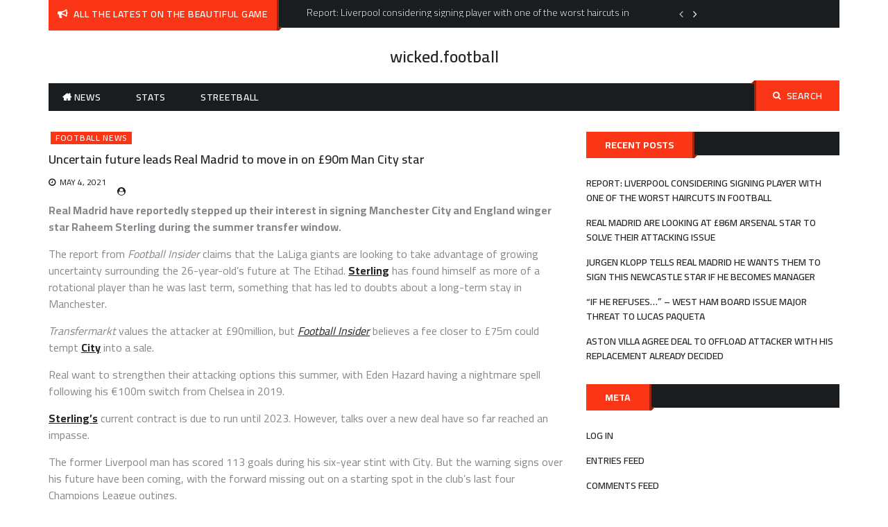

--- FILE ---
content_type: text/html; charset=UTF-8
request_url: https://www.wicked.football/football-news/uncertain-future-leads-real-madrid-to-move-in-on-90m-man-city-star/
body_size: 11310
content:
<!DOCTYPE html>
    <html lang="en">
    <head>
        <meta charset="utf-8">
        <meta http-equiv="X-UA-Compatible" content="IE=edge">
        <meta name="viewport" content="width=device-width, initial-scale=1, maximum-scale=1">
        <title>Uncertain future leads Real Madrid to move in on £90m Man City star &#8211; wicked.football</title>
<meta name='robots' content='max-image-preview:large' />
<link rel='dns-prefetch' href='//fonts.googleapis.com' />
<link rel='dns-prefetch' href='//s.w.org' />
<link rel='dns-prefetch' href='//i0.wp.com' />
<link rel='dns-prefetch' href='//i1.wp.com' />
<link rel='dns-prefetch' href='//i2.wp.com' />
<link rel='dns-prefetch' href='//c0.wp.com' />
<link rel="alternate" type="application/rss+xml" title="wicked.football &raquo; Feed" href="https://www.wicked.football/feed/" />
		<!-- This site uses the Google Analytics by MonsterInsights plugin v7.17.0 - Using Analytics tracking - https://www.monsterinsights.com/ -->
							<script src="//www.googletagmanager.com/gtag/js?id=UA-177840779-1"  type="text/javascript" data-cfasync="false"></script>
			<script type="text/javascript" data-cfasync="false">
				var mi_version = '7.17.0';
				var mi_track_user = true;
				var mi_no_track_reason = '';
				
								var disableStr = 'ga-disable-UA-177840779-1';

				/* Function to detect opted out users */
				function __gtagTrackerIsOptedOut() {
					return document.cookie.indexOf( disableStr + '=true' ) > - 1;
				}

				/* Disable tracking if the opt-out cookie exists. */
				if ( __gtagTrackerIsOptedOut() ) {
					window[disableStr] = true;
				}

				/* Opt-out function */
				function __gtagTrackerOptout() {
					document.cookie = disableStr + '=true; expires=Thu, 31 Dec 2099 23:59:59 UTC; path=/';
					window[disableStr] = true;
				}

				if ( 'undefined' === typeof gaOptout ) {
					function gaOptout() {
						__gtagTrackerOptout();
					}
				}
								window.dataLayer = window.dataLayer || [];
				if ( mi_track_user ) {
					function __gtagTracker() {dataLayer.push( arguments );}
					__gtagTracker( 'js', new Date() );
					__gtagTracker( 'set', {
						'developer_id.dZGIzZG' : true,
						                    });
					__gtagTracker( 'config', 'UA-177840779-1', {
						forceSSL:true,link_attribution:true,					} );
										window.gtag = __gtagTracker;										(
						function () {
							/* https://developers.google.com/analytics/devguides/collection/analyticsjs/ */
							/* ga and __gaTracker compatibility shim. */
							var noopfn = function () {
								return null;
							};
							var newtracker = function () {
								return new Tracker();
							};
							var Tracker = function () {
								return null;
							};
							var p = Tracker.prototype;
							p.get = noopfn;
							p.set = noopfn;
							p.send = function (){
								var args = Array.prototype.slice.call(arguments);
								args.unshift( 'send' );
								__gaTracker.apply(null, args);
							};
							var __gaTracker = function () {
								var len = arguments.length;
								if ( len === 0 ) {
									return;
								}
								var f = arguments[len - 1];
								if ( typeof f !== 'object' || f === null || typeof f.hitCallback !== 'function' ) {
									if ( 'send' === arguments[0] ) {
										var hitConverted, hitObject = false, action;
										if ( 'event' === arguments[1] ) {
											if ( 'undefined' !== typeof arguments[3] ) {
												hitObject = {
													'eventAction': arguments[3],
													'eventCategory': arguments[2],
													'eventLabel': arguments[4],
													'value': arguments[5] ? arguments[5] : 1,
												}
											}
										}
										if ( typeof arguments[2] === 'object' ) {
											hitObject = arguments[2];
										}
										if ( typeof arguments[5] === 'object' ) {
											Object.assign( hitObject, arguments[5] );
										}
										if ( 'undefined' !== typeof (
											arguments[1].hitType
										) ) {
											hitObject = arguments[1];
										}
										if ( hitObject ) {
											action = 'timing' === arguments[1].hitType ? 'timing_complete' : hitObject.eventAction;
											hitConverted = mapArgs( hitObject );
											__gtagTracker( 'event', action, hitConverted );
										}
									}
									return;
								}

								function mapArgs( args ) {
									var gaKey, hit = {};
									var gaMap = {
										'eventCategory': 'event_category',
										'eventAction': 'event_action',
										'eventLabel': 'event_label',
										'eventValue': 'event_value',
										'nonInteraction': 'non_interaction',
										'timingCategory': 'event_category',
										'timingVar': 'name',
										'timingValue': 'value',
										'timingLabel': 'event_label',
									};
									for ( gaKey in gaMap ) {
										if ( 'undefined' !== typeof args[gaKey] ) {
											hit[gaMap[gaKey]] = args[gaKey];
										}
									}
									return hit;
								}

								try {
									f.hitCallback();
								} catch ( ex ) {
								}
							};
							__gaTracker.create = newtracker;
							__gaTracker.getByName = newtracker;
							__gaTracker.getAll = function () {
								return [];
							};
							__gaTracker.remove = noopfn;
							__gaTracker.loaded = true;
							window['__gaTracker'] = __gaTracker;
						}
					)();
									} else {
										console.log( "" );
					( function () {
							function __gtagTracker() {
								return null;
							}
							window['__gtagTracker'] = __gtagTracker;
							window['gtag'] = __gtagTracker;
					} )();
									}
			</script>
				<!-- / Google Analytics by MonsterInsights -->
				<script>
			window._wpemojiSettings = {"baseUrl":"https:\/\/s.w.org\/images\/core\/emoji\/13.0.1\/72x72\/","ext":".png","svgUrl":"https:\/\/s.w.org\/images\/core\/emoji\/13.0.1\/svg\/","svgExt":".svg","source":{"concatemoji":"https:\/\/www.wicked.football\/wp-includes\/js\/wp-emoji-release.min.js?ver=5.7.1"}};
			!function(e,a,t){var n,r,o,i=a.createElement("canvas"),p=i.getContext&&i.getContext("2d");function s(e,t){var a=String.fromCharCode;p.clearRect(0,0,i.width,i.height),p.fillText(a.apply(this,e),0,0);e=i.toDataURL();return p.clearRect(0,0,i.width,i.height),p.fillText(a.apply(this,t),0,0),e===i.toDataURL()}function c(e){var t=a.createElement("script");t.src=e,t.defer=t.type="text/javascript",a.getElementsByTagName("head")[0].appendChild(t)}for(o=Array("flag","emoji"),t.supports={everything:!0,everythingExceptFlag:!0},r=0;r<o.length;r++)t.supports[o[r]]=function(e){if(!p||!p.fillText)return!1;switch(p.textBaseline="top",p.font="600 32px Arial",e){case"flag":return s([127987,65039,8205,9895,65039],[127987,65039,8203,9895,65039])?!1:!s([55356,56826,55356,56819],[55356,56826,8203,55356,56819])&&!s([55356,57332,56128,56423,56128,56418,56128,56421,56128,56430,56128,56423,56128,56447],[55356,57332,8203,56128,56423,8203,56128,56418,8203,56128,56421,8203,56128,56430,8203,56128,56423,8203,56128,56447]);case"emoji":return!s([55357,56424,8205,55356,57212],[55357,56424,8203,55356,57212])}return!1}(o[r]),t.supports.everything=t.supports.everything&&t.supports[o[r]],"flag"!==o[r]&&(t.supports.everythingExceptFlag=t.supports.everythingExceptFlag&&t.supports[o[r]]);t.supports.everythingExceptFlag=t.supports.everythingExceptFlag&&!t.supports.flag,t.DOMReady=!1,t.readyCallback=function(){t.DOMReady=!0},t.supports.everything||(n=function(){t.readyCallback()},a.addEventListener?(a.addEventListener("DOMContentLoaded",n,!1),e.addEventListener("load",n,!1)):(e.attachEvent("onload",n),a.attachEvent("onreadystatechange",function(){"complete"===a.readyState&&t.readyCallback()})),(n=t.source||{}).concatemoji?c(n.concatemoji):n.wpemoji&&n.twemoji&&(c(n.twemoji),c(n.wpemoji)))}(window,document,window._wpemojiSettings);
		</script>
		<style>
img.wp-smiley,
img.emoji {
	display: inline !important;
	border: none !important;
	box-shadow: none !important;
	height: 1em !important;
	width: 1em !important;
	margin: 0 .07em !important;
	vertical-align: -0.1em !important;
	background: none !important;
	padding: 0 !important;
}
</style>
	<link rel='stylesheet' id='wp-block-library-css'  href='https://c0.wp.com/c/5.7.1/wp-includes/css/dist/block-library/style.min.css' media='all' />
<style id='wp-block-library-inline-css'>
.has-text-align-justify{text-align:justify;}
</style>
<link rel='stylesheet' id='ce4wp-subscribe-style-css'  href='https://www.wicked.football/wp-content/plugins/creative-mail-by-constant-contact/src/blocks/subscribe/../../../assets/js/block/subscribe.css?ver=1635651912' media='all' />
<link rel='stylesheet' id='mediaelement-css'  href='https://c0.wp.com/c/5.7.1/wp-includes/js/mediaelement/mediaelementplayer-legacy.min.css' media='all' />
<link rel='stylesheet' id='wp-mediaelement-css'  href='https://c0.wp.com/c/5.7.1/wp-includes/js/mediaelement/wp-mediaelement.min.css' media='all' />
<link rel='stylesheet' id='dase-general-css'  href='https://www.wicked.football/wp-content/plugins/daext-soccer-engine/public/assets/css/general.css?ver=1.18' media='all' />
<link rel='stylesheet' id='dase-paginated-table-css'  href='https://www.wicked.football/wp-content/plugins/daext-soccer-engine/public/assets/css/paginated-table.css?ver=1.18' media='all' />
<link rel='stylesheet' id='dase-match-commentary-css'  href='https://www.wicked.football/wp-content/plugins/daext-soccer-engine/public/assets/css/match-commentary.css?ver=1.18' media='all' />
<link rel='stylesheet' id='dase-match-score-css'  href='https://www.wicked.football/wp-content/plugins/daext-soccer-engine/public/assets/css/match-score.css?ver=1.18' media='all' />
<link rel='stylesheet' id='dase-match-timeline-css'  href='https://www.wicked.football/wp-content/plugins/daext-soccer-engine/public/assets/css/match-timeline.css?ver=1.18' media='all' />
<link rel='stylesheet' id='dase-match-visual-lineup-css'  href='https://www.wicked.football/wp-content/plugins/daext-soccer-engine/public/assets/css/match-visual-lineup.css?ver=1.18' media='all' />
<link rel='stylesheet' id='dase-person-summary-css'  href='https://www.wicked.football/wp-content/plugins/daext-soccer-engine/public/assets/css/person-summary.css?ver=1.18' media='all' />
<link rel='stylesheet' id='dase-custom-css'  href='https://www.wicked.football/wp-content/plugins/daext-soccer-engine/public/assets/css/custom-1.css?ver=1.18' media='all' />
<link rel='stylesheet' id='font-google-css'  href='https://fonts.googleapis.com/css?family=Cairo%3A300%2C400%2C600%2C700%2C900&#038;ver=5.7.1' media='all' />
<link rel='stylesheet' id='font-awesome-min-css'  href='https://www.wicked.football/wp-content/themes/buzz-magazine/assets/css/font-awesome.min.css?ver=5.7.1' media='all' />
<link rel='stylesheet' id='slick-css-css'  href='https://www.wicked.football/wp-content/themes/buzz-magazine/assets/css/slick.css?ver=5.7.1' media='all' />
<link rel='stylesheet' id='slick-theme-css-css'  href='https://www.wicked.football/wp-content/themes/buzz-magazine/assets/css/slick-theme.css?ver=5.7.1' media='all' />
<link rel='stylesheet' id='jquery-ui-custom-sidebar-css'  href='https://www.wicked.football/wp-content/themes/buzz-magazine/assets/css/jquery.mCustomScrollbar.min.css?ver=5.7.1' media='all' />
<link rel='stylesheet' id='meanmenu-css-css'  href='https://www.wicked.football/wp-content/themes/buzz-magazine/assets/css/meanmenu.css?ver=5.7.1' media='all' />
<link rel='stylesheet' id='animate-min-css'  href='https://www.wicked.football/wp-content/themes/buzz-magazine/assets/css/animate.min.css?ver=5.7.1' media='all' />
<link rel='stylesheet' id='buzz-magazine-style-css'  href='https://www.wicked.football/wp-content/themes/buzz-magazine/style.css?ver=1.0.0' media='all' />
<style id='buzz-magazine-style-inline-css'>

           
        .page-title-wrap:before{
        background-color:#404d5b;
        }

         .archive-align-wrap {
             text-align: left;
         }
         
         .single-post-wrap, .single-post-wrap .entry-header, .single-post-wrap .entry-meta , .single-post-wrap .entry-content , .single-post-wrap .post-cat-list .cat-links a , .single-post-wrap .social-links{
            text-align:left;
         } 
         
         .page-wrap{
            text-align:left;
         }                        
    
</style>
<link rel='stylesheet' id='buzz-magazine-responsive-css'  href='https://www.wicked.football/wp-content/themes/buzz-magazine/assets/css/responsive.css?ver=5.7.1' media='all' />
<link rel='stylesheet' id='jetpack_css-css'  href='https://c0.wp.com/p/jetpack/10.2.3/css/jetpack.css' media='all' />
<script src='https://c0.wp.com/c/5.7.1/wp-includes/js/jquery/jquery.min.js' id='jquery-core-js'></script>
<script src='https://c0.wp.com/c/5.7.1/wp-includes/js/jquery/jquery-migrate.min.js' id='jquery-migrate-js'></script>
<script id='jetpack_related-posts-js-extra'>
var related_posts_js_options = {"post_heading":"h4"};
</script>
<script src='https://c0.wp.com/p/jetpack/10.2.3/_inc/build/related-posts/related-posts.min.js' id='jetpack_related-posts-js'></script>
<script id='monsterinsights-frontend-script-js-extra'>
var monsterinsights_frontend = {"js_events_tracking":"true","download_extensions":"doc,pdf,ppt,zip,xls,docx,pptx,xlsx","inbound_paths":"[{\"path\":\"\\\/go\\\/\",\"label\":\"affiliate\"},{\"path\":\"\\\/recommend\\\/\",\"label\":\"affiliate\"}]","home_url":"https:\/\/www.wicked.football","hash_tracking":"false","ua":"UA-177840779-1"};
</script>
<script src='https://www.wicked.football/wp-content/plugins/google-analytics-for-wordpress/assets/js/frontend-gtag.min.js?ver=7.17.0' id='monsterinsights-frontend-script-js'></script>
<script src='https://www.wicked.football/wp-content/plugins/daext-soccer-engine/public/inc/moment-js/moment.js?ver=1.18' id='dase-moment-js-js'></script>
<script src='https://www.wicked.football/wp-content/plugins/daext-soccer-engine/public/inc/chart-js/Chart.min.js?ver=1.18' id='dase-chart-js-js'></script>
<link rel="https://api.w.org/" href="https://www.wicked.football/wp-json/" /><link rel="alternate" type="application/json" href="https://www.wicked.football/wp-json/wp/v2/posts/104" /><link rel="EditURI" type="application/rsd+xml" title="RSD" href="https://www.wicked.football/xmlrpc.php?rsd" />
<link rel="wlwmanifest" type="application/wlwmanifest+xml" href="https://www.wicked.football/wp-includes/wlwmanifest.xml" /> 
<meta name="generator" content="WordPress 5.7.1" />
<link rel="canonical" href="https://www.wicked.football/football-news/uncertain-future-leads-real-madrid-to-move-in-on-90m-man-city-star/" />
<link rel='shortlink' href='https://www.wicked.football/?p=104' />
<link rel="alternate" type="application/json+oembed" href="https://www.wicked.football/wp-json/oembed/1.0/embed?url=https%3A%2F%2Fwww.wicked.football%2Ffootball-news%2Funcertain-future-leads-real-madrid-to-move-in-on-90m-man-city-star%2F" />
<link rel="alternate" type="text/xml+oembed" href="https://www.wicked.football/wp-json/oembed/1.0/embed?url=https%3A%2F%2Fwww.wicked.football%2Ffootball-news%2Funcertain-future-leads-real-madrid-to-move-in-on-90m-man-city-star%2F&#038;format=xml" />
<meta name="generator" content="Site Kit by Google 1.31.0" /><link href="https://fonts.googleapis.com/css?family=Open+Sans:400,700&#038;display=swap&#038;subset=cyrillic,cyrillic-ext,greek,greek-ext,latin-ext,vietnamese" rel="stylesheet">
        <script>

          /**
           * This function is the JavaScript version of https://www.php.net/manual/en/function.number-format.php
           *
           * Reference: https://stackoverflow.com/questions/12820312/equivalent-to-php-function-number-format-in-jquery-javascript
           *
           */
          window.dase_number_format = function(number, decimals, dec_point, thousands_sep) {
            // Strip all characters but numerical ones.
            number = (number + '').replace(/[^0-9+\-Ee.]/g, '');
            var n = !isFinite(+number) ? 0 : +number,
                prec = !isFinite(+decimals) ? 0 : Math.abs(decimals),
                sep = (typeof thousands_sep === 'undefined') ? ',' : thousands_sep,
                dec = (typeof dec_point === 'undefined') ? '.' : dec_point,
                s = '',
                toFixedFix = function(n, prec) {
                  var k = Math.pow(10, prec);
                  return '' + Math.round(n * k) / k;
                };
            // Fix for IE parseFloat(0.55).toFixed(0) = 0;
            s = (prec ? toFixedFix(n, prec) : '' + Math.round(n)).split('.');
            if (s[0].length > 3) {
              s[0] = s[0].replace(/\B(?=(?:\d{3})+(?!\d))/g, sep);
            }
            if ((s[1] || '').length < prec) {
              s[1] = s[1] || '';
              s[1] += new Array(prec - s[1].length + 1).join('0');
            }
            return s.join(dec);
          };

          /**
           * This function is the JavaScript version of \Dase_Shared::money_format.
           * @param num
           * @returns {string|*}
           */
          window.dase_money_format = function(num) {

            //init
            let round_symbol = '';

            //get from the plugin options
            let decimal_separator = '.';
            let thousands_separator = ',';
            let decimals = 0;
            let simplify_million = false;
            let simplify_million_decimals = 0;
            let million_symbol = 'm';
            let simplify_thousands = false;
            let simplify_thousands_decimals = 0;
            let thousands_symbol = '';
            let currency = '$';
            let currency_position = 0;

            if (num > 1000000 && simplify_million === true) {

              //Simplify Million
              num = num / 1000000;
              round_symbol = million_symbol;
              num = window.dase_number_format(num, simplify_million_decimals, decimal_separator, thousands_separator);

            } else if (num > 1000 && simplify_thousands === true) {

              //Simplify Thousands
              num = num / 1000;
              round_symbol = thousands_symbol;
              num = window.dase_number_format(num, simplify_thousands_decimals, decimal_separator, thousands_separator);

            }else{

              //Not Simplified
              num = window.dase_number_format(num, decimals, decimal_separator, thousands_separator);

            }

            //add the round symbol
            num = num + round_symbol;

            //add currency -------------------------------------------------------------------------------------------------
            if (currency_position === 0) {
              return currency + num;
            } else {
              return num + currency;
            }

            return num;

          };

        </script>

        <style type='text/css'>img#wpstats{display:none}</style>
		<script async src="//pagead2.googlesyndication.com/pagead/js/adsbygoogle.js"></script><script>(adsbygoogle = window.adsbygoogle || []).push({"google_ad_client":"ca-pub-1210223964661134","enable_page_level_ads":true,"tag_partner":"site_kit"});</script><link rel="icon" href="https://i0.wp.com/www.wicked.football/wp-content/uploads/2021/05/cropped-football-pngrepo-com-1.png?fit=32%2C32&#038;ssl=1" sizes="32x32" />
<link rel="icon" href="https://i0.wp.com/www.wicked.football/wp-content/uploads/2021/05/cropped-football-pngrepo-com-1.png?fit=192%2C192&#038;ssl=1" sizes="192x192" />
<link rel="apple-touch-icon" href="https://i0.wp.com/www.wicked.football/wp-content/uploads/2021/05/cropped-football-pngrepo-com-1.png?fit=180%2C180&#038;ssl=1" />
<meta name="msapplication-TileImage" content="https://i0.wp.com/www.wicked.football/wp-content/uploads/2021/05/cropped-football-pngrepo-com-1.png?fit=270%2C270&#038;ssl=1" />
    </head>

<body class="post-template-default single single-post postid-104 single-format-standard right-sidebar layout-1">

<div id="page" class="hfeed-site">
    <a class="skip-link screen-reader-text" href="#content">Skip to content</a>
    <header id="masthead" class="site-header">
        <!--.header-info-bar-->
        <div class="hgroup-wrap">
                        <!--.header-info-bar-->
                            <div class="header-info-bar">
                    <div class="container">
                        <div class="header-ifo-bar-wrap">
                            <div class="header-info-bar-left">
                                <span class="notice-info-title">
                                    All the latest on the beautiful game                                </span>
                                <div class="notification-bar">
                                    <ul class="notification-slider">
                                                                                                                                    <li>Report: Liverpool considering signing player with one of the worst haircuts in football</li>                                                                                            <li>Real Madrid are looking at £86m Arsenal star to solve their attacking issue</li>                                                                                            <li>Jurgen Klopp tells Real Madrid he wants them to sign this Newcastle star if he becomes manager</li>                                                                                            <li>“If he refuses…” – West Ham board issue major threat to Lucas Paqueta</li>                                                                                            <li>Aston Villa agree deal to offload attacker with his replacement already decided</li>                                                                                            <li>Duo on alert as Newcastle United ready to let want-away midfielder leave</li>                                                                                            <li>€150m star linked with Chelsea &amp; Liverpool could see asking price drop significantly</li>                                                                                            <li>“It was a mistake” – Former Chelsea star slams one disappointing CFC summer signing</li>                                                                                            <li>Ex-Red could see “really good footballer” leaving Arsenal for transfer to Liverpool</li>                                                                                            <li>Michael Carrick warned about Man United star who “doesn’t want to be” at Old Trafford</li>                                                                                </ul>
                                </div>
                            </div>

                                                    </div>
                    </div>
                </div>
                        <!--.header-info-bar-->
            <div class="site-header-middle logo-align-center" >
                <div class="container">
                    <section class="site-branding">
                        <!-- site branding starting from here -->
                                                                            <div class="site-identity-wrap">
                                                                                                    <h1 class="site-title"><a href="https://www.wicked.football/">wicked.football</a></h1>
                                                            </div>
                            <p class="site-description"></p>
                                            </section>
                                    </div>
            </div>
            <!--.site-header-middle-->
            <div id="navbar" class="navbar">
                <div class="container">
                    <div class="navbar-wrap">
                        <nav id="site-navigation" class="navigation main-navigation">
                            <div class="menu-top-menu-container"><ul id="menu-top-menu" class="menu"><li id="menu-item-42" class="menu-item menu-item-type-post_type menu-item-object-page menu-item-home menu-item-42 home"><a href="https://www.wicked.football/">News</a></li>
<li id="menu-item-47" class="menu-item menu-item-type-post_type menu-item-object-page menu-item-47"><a href="https://www.wicked.football/stats/">Stats</a></li>
<li id="menu-item-48" class="menu-item menu-item-type-post_type menu-item-object-page menu-item-48"><a href="https://www.wicked.football/streetball/">Streetball</a></li>
</ul></div>                        </nav>
                        <!-- main-navigation ends here -->
                        <div class="search-section">
                            <a href="javascript:void(0)" class="search-toggle"><i class="fa fa-search" aria-hidden="true"></i>Search</a>
                            <form role="search" method="get" class="search-form" action="https://www.wicked.football/">
				<label>
					<span class="screen-reader-text">Search for:</span>
					<input type="search" class="search-field" placeholder="Search &hellip;" value="" name="s" />
				</label>
				<input type="submit" class="search-submit" value="Search" />
			</form>                        </div>
                        <!-- .search-section -->
                    </div>
                </div>
            </div>
        </div>
                    </header><!-- header ends here -->
    <div id="content" class="site-content">
    <div class="container">

    <div id="primary" class="content-area">
        <main id="main" class="site-main">
            <div class="post-item-wrapper">

		
<article class="featured-post single single-post-wrap post-104 post type-post status-publish format-standard hentry category-football-news">
    <div class="post-content">
       <figure>
                  </figure>
                    <div class="post-cat-list">
                                    <span class="cat-links buzz-magazine-cat-2"><a
                                href="https://www.wicked.football/category/football-news/" style="background-color:#FA3616 ">Football News</a></span>
                                </div>
                     <header class="entry-header">
            <h2 class="entry-title">
                 Uncertain future leads Real Madrid to move in on £90m Man City star            </h2>
         </header>
        <div class="entry-meta">
         <div class="posted-on"><a href="https://www.wicked.football/2021/05/04/" rel="bookmark"><time class="entry-date published updated" datetime="2021-05-04T17:03:17+00:00">May 4, 2021</time></a></div><div class="post-author vcard"><a  href="https://www.wicked.football/author/"></a></div>            </div>

        <div class="entry-content">
            <p><strong>Real Madrid have reportedly stepped up their interest in signing Manchester City and England winger star Raheem Sterling during the summer transfer window.</strong></p>
<p>The report from <em>Football Insider</em> claims that the LaLiga giants are looking to take advantage of growing uncertainty surrounding the 26-year-old’s future at The Etihad. <a href="https://www.teamtalk.com/tag/raheem-sterling"><strong>Sterling</strong></a> has found himself as more of a rotational player than he was last term, something that has led to doubts about a long-term stay in Manchester.</p>
<p><em>Transfermarkt</em> values the attacker at £90million, but <a href="https://www.footballinsider247.com/"><em>Football Insider</em></a> believes a fee closer to £75m could tempt <a href="https://www.teamtalk.com/manchester-city"><strong>City</strong></a> into a sale.</p>
<p>Real want to strengthen their attacking options this summer, with Eden Hazard having a nightmare spell following his €100m switch from Chelsea in 2019.</p>
<p><a href="https://www.planetsport.com/soccer/raheem-sterling"><strong>Sterling’s</strong></a> current contract is due to run until 2023. However, talks over a new deal have so far reached an impasse.</p>
<div></div>
<p>The former Liverpool man has scored 113 goals during his six-year stint with City. But the warning signs over his future have been coming, with the forward missing out on a starting spot in the club’s last four Champions League outings.</p>
<p>If Guardiola feels Sterling’s level has dropped then the player could be ruthlessly moved on.</p>
<p><strong><a href="https://www.teamtalk.com/newsletter">Subscribe for free to TEAMtalk’s daily newsletter…</a></strong></p>
<h2><strong>Inter star deals blow to City, Chelsea</strong></h2>
<p>Meanwhile, Romelu Lukaku has put a dent in Chelsea’s hope of re-signing him this summer by declaring he is happy to remain with Inter Milan.</p>
<p>The 27-year-old was part of the Inter side that beat Crotone 2-0 on Saturday. That result, coupled with Atalanta’s 1-1 draw at Sassuolo on Sunday saw them lift the Serie A title. It was the first time the Nerazzurri had claimed the Scudetto since the 2009-2010 campaign, with Lukaku playing a major role.</p>
<p>The Belgium international has bagged 21 Italian top-flight goals and 27 in all competitions. And that follows on from finding the net 34 times in 2019-2020.</p>
</p>
<p>The Antwerp-born ace began his career with Anderlecht before moving to Stamford Bridge in August 2011 as a teenager. But he was never given a chance to show his true colours in west London, making just 15 appearances.</p>
<p>The powerful forward spent the 2012-13 campaign on loan with West Brom and scored 17 times from 35 league outings. The following season he was loaned to Everton before penning permanent terms at Goodison Park in July 2014.</p>
<p>The man with 91 Belgium caps proved his worth on Merseyside, notching 87 goals in all competitions. That proved enough for Manchester United to come calling and he penned a five-year Old Trafford deal in the summer of 2017.</p>
<p>However,<strong><a href="https://www.teamtalk.com/news/tag/romelu-lukaku"><span> </span>Lukaku</a></strong><span> </span>failed to hit the same heights at the Theatre of Dreams. He did bag 28 Premier League goals from 66 outings but his form tailed off significantly in 2018-19.</p>
<p><strong>Give our social media channels a follow – we’re on <a href="https://www.facebook.com/teamtalk">Facebook</a>, <a href="https://twitter.com/TEAMtalk">Twitter</a> and <a href="https://www.instagram.com/teamtalkcom/">Instagram</a></strong></p>
<h2><strong>Inter reaping Lukaku rewards</strong></h2>
<p>Inter opted to take a punt and have certainly reaped the benefits as he has found the net 61 times from 92 appearances in all competitions.</p>
<p>And after helping the San Siro giants end Juventus’s dominance, Lukaku celebrated with the fans in his car.</p>
<p>“I am so happy for all the Inter fans in the world, for the team, the staff, the president and everyone,” he told Sky Sport Italia. “It was a wonderful year for us, I am truly proud to play for Inter.</p>
<p>“I wanted to come out here and celebrate along with the people. I told my friend this was the best way to experience it, to be there with the fans.”</p>
<p> </p>
<div class="emotesBoxDiv"></div>
<p>The post <a href="https://www.teamtalk.com/news/uncertain-future-leads-real-madrid-move-man-city-star-sterling">Uncertain future leads Real Madrid to move in on £90m Man City star</a> appeared first on <a href="https://www.teamtalk.com/">TEAMtalk</a>.</p>

<div id='jp-relatedposts' class='jp-relatedposts' >
	<h3 class="jp-relatedposts-headline"><em>Related</em></h3>
</div>            </div>

    </div>
</article>
	<nav class="navigation post-navigation" role="navigation" aria-label="Posts">
		<h2 class="screen-reader-text">Post navigation</h2>
		<div class="nav-links"><div class="nav-previous"><a href="https://www.wicked.football/football-news/arsenal-legend-thierry-henry-was-blown-away-by-this-west-ham-star-vs-burnley/" rel="prev"><span class="nav-subtitle">Previous:</span> <span class="nav-title">Arsenal legend Thierry Henry was blown away by this West Ham star vs Burnley</span></a></div><div class="nav-next"><a href="https://www.wicked.football/football-news/leicester-city-preparing-40m-summer-package-to-land-french-midfielder/" rel="next"><span class="nav-subtitle">Next:</span> <span class="nav-title">Leicester City preparing £40m summer package to land French midfielder</span></a></div></div>
	</nav><article id="post-104" class="post-104 post type-post status-publish format-standard hentry category-football-news">
    <section class="related-post-section">
                                <div class="related-post-wrap">
                                    <article class="featured-post post hentry">
                        <figure>
                                                </figure>
                            <div class="post-content">
                            <header class="entry-header">
                                <h4 class="entry-title">
                                    <a href="https://www.wicked.football/football-news/report-liverpool-considering-signing-player-with-one-of-the-worst-haircuts-in-football/">Report: Liverpool considering signing player with one of the worst haircuts in football</a>
                                </h4>
                            </header>
                            <div class="entry-content">
                                <p>Liverpool are reportedly eyeing up a transfer move for Borussia [&hellip;]</p>
                            </div>
                            <div class="entry-meta">
                                <div class="posted-on"><a href="https://www.wicked.football/2026/01/14/" rel="bookmark"><time class="entry-date published updated" datetime="2026-01-14T15:59:46+00:00">January 14, 2026</time></a></div><div class="post-author vcard"><a  href="https://www.wicked.football/author/"></a></div>                            </div>
                        </div>
                    </article>
                                    <article class="featured-post post hentry">
                        <figure>
                                                </figure>
                            <div class="post-content">
                            <header class="entry-header">
                                <h4 class="entry-title">
                                    <a href="https://www.wicked.football/football-news/if-he-refuses-west-ham-board-issue-major-threat-to-lucas-paqueta/">“If he refuses…” – West Ham board issue major threat to Lucas Paqueta</a>
                                </h4>
                            </header>
                            <div class="entry-content">
                                <p>A spokesperson for the West Ham United board has warned [&hellip;]</p>
                            </div>
                            <div class="entry-meta">
                                <div class="posted-on"><a href="https://www.wicked.football/2026/01/14/" rel="bookmark"><time class="entry-date published updated" datetime="2026-01-14T15:59:45+00:00">January 14, 2026</time></a></div><div class="post-author vcard"><a  href="https://www.wicked.football/author/"></a></div>                            </div>
                        </div>
                    </article>
                                    <article class="featured-post post hentry">
                        <figure>
                                                </figure>
                            <div class="post-content">
                            <header class="entry-header">
                                <h4 class="entry-title">
                                    <a href="https://www.wicked.football/football-news/jurgen-klopp-tells-real-madrid-he-wants-them-to-sign-this-newcastle-star-if-he-becomes-manager/">Jurgen Klopp tells Real Madrid he wants them to sign this Newcastle star if he becomes manager</a>
                                </h4>
                            </header>
                            <div class="entry-content">
                                <p>Real Madrid are on the lookout for a new manager, [&hellip;]</p>
                            </div>
                            <div class="entry-meta">
                                <div class="posted-on"><a href="https://www.wicked.football/2026/01/14/" rel="bookmark"><time class="entry-date published updated" datetime="2026-01-14T15:59:45+00:00">January 14, 2026</time></a></div><div class="post-author vcard"><a  href="https://www.wicked.football/author/"></a></div>                            </div>
                        </div>
                    </article>
                                    <article class="featured-post post hentry">
                        <figure>
                                                </figure>
                            <div class="post-content">
                            <header class="entry-header">
                                <h4 class="entry-title">
                                    <a href="https://www.wicked.football/football-news/real-madrid-are-looking-at-86m-arsenal-star-to-solve-their-attacking-issue/">Real Madrid are looking at £86m Arsenal star to solve their attacking issue</a>
                                </h4>
                            </header>
                            <div class="entry-content">
                                <p>Real Madrid are reportedly interested in a move for Arsenal [&hellip;]</p>
                            </div>
                            <div class="entry-meta">
                                <div class="posted-on"><a href="https://www.wicked.football/2026/01/14/" rel="bookmark"><time class="entry-date published updated" datetime="2026-01-14T15:59:45+00:00">January 14, 2026</time></a></div><div class="post-author vcard"><a  href="https://www.wicked.football/author/"></a></div>                            </div>
                        </div>
                    </article>
                            </div>
            </section>
</article>            </div>
        </main>
    </div>
        
<aside id="secondary" class="widget-area sidebar">
	
		<section id="recent-posts-2" class="widget widget_recent_entries">
		<h3 class="widget-title"><span>Recent Posts</span></h3>
		<ul>
											<li>
					<a href="https://www.wicked.football/football-news/report-liverpool-considering-signing-player-with-one-of-the-worst-haircuts-in-football/">Report: Liverpool considering signing player with one of the worst haircuts in football</a>
									</li>
											<li>
					<a href="https://www.wicked.football/football-news/real-madrid-are-looking-at-86m-arsenal-star-to-solve-their-attacking-issue/">Real Madrid are looking at £86m Arsenal star to solve their attacking issue</a>
									</li>
											<li>
					<a href="https://www.wicked.football/football-news/jurgen-klopp-tells-real-madrid-he-wants-them-to-sign-this-newcastle-star-if-he-becomes-manager/">Jurgen Klopp tells Real Madrid he wants them to sign this Newcastle star if he becomes manager</a>
									</li>
											<li>
					<a href="https://www.wicked.football/football-news/if-he-refuses-west-ham-board-issue-major-threat-to-lucas-paqueta/">“If he refuses…” – West Ham board issue major threat to Lucas Paqueta</a>
									</li>
											<li>
					<a href="https://www.wicked.football/football-news/aston-villa-agree-deal-to-offload-attacker-with-his-replacement-already-decided/">Aston Villa agree deal to offload attacker with his replacement already decided</a>
									</li>
					</ul>

		</section><section id="meta-2" class="widget widget_meta"><h3 class="widget-title"><span>Meta</span></h3>
		<ul>
						<li><a href="https://www.wicked.football/wp-login.php">Log in</a></li>
			<li><a href="https://www.wicked.football/feed/">Entries feed</a></li>
			<li><a href="https://www.wicked.football/comments/feed/">Comments feed</a></li>

			<li><a href="https://wordpress.org/">WordPress.org</a></li>
		</ul>

		</section></aside><!-- #secondary -->
    </div>

</div>

<footer id="colophon" class="site-footer"> <!-- footer starting from here -->
        <div class="site-generator">
        <div class="container">
            <div class="row">
                <div class="custom-col-6">
                    <div class="copy-right">
                        <div class="section-copy-right">
	                                                </div>
                        <div class="powered-by-aarambha">
                            <span>Powered By <a target="_blank" rel="designer" href="https://aarambhathemes.com/"> Aarambha Themes </a></span>
                        </div>
                    </div>
                </div>
                <div class="custom-col-6 right">
                    <div class="menu"><ul>
<li class="page_item page-item-20"><a href="https://www.wicked.football/">News</a></li>
<li class="page_item page-item-2"><a href="https://www.wicked.football/sample-page/">Sample Page</a></li>
<li class="page_item page-item-45"><a href="https://www.wicked.football/stats/">Stats</a></li>
<li class="page_item page-item-43"><a href="https://www.wicked.football/streetball/">Streetball</a></li>
</ul></div>
                </div>
            </div>
        </div>
    </div>

    <div class="back-to-top">
        <a href="#masthead" title="Go to Top" class="fa-angle-up"></a>
    </div>
</footer>

</div>

<script id='ce4wp_form_submit-js-extra'>
var ce4wp_form_submit_data = {"siteUrl":"https:\/\/www.wicked.football","url":"https:\/\/www.wicked.football\/wp-admin\/admin-ajax.php","nonce":"d12b133b49","listNonce":"68f7402c50","activatedNonce":"7f36c110c6"};
</script>
<script src='https://www.wicked.football/wp-content/plugins/creative-mail-by-constant-contact/assets/js/block/submit.js?ver=1635651912' id='ce4wp_form_submit-js'></script>
<script src='https://c0.wp.com/p/jetpack/10.2.3/_inc/build/photon/photon.min.js' id='jetpack-photon-js'></script>
<script id='dase-paginated-table-js-extra'>
var DASE_PHPDATA = {"nonce":"593f576795","ajaxUrl":"https:\/\/www.wicked.football\/wp-admin\/admin-ajax.php"};
</script>
<script src='https://www.wicked.football/wp-content/plugins/daext-soccer-engine/public/assets/js/paginated-table-class.js?ver=1.18' id='dase-paginated-table-js'></script>
<script src='https://www.wicked.football/wp-content/plugins/daext-soccer-engine/public/assets/js/event-tooltip-handler.js?ver=1.18' id='dase-event-tooltip-handler-js'></script>
<script src='https://www.wicked.football/wp-content/plugins/daext-soccer-engine/public/assets/js/match-visual-lineup.js?ver=1.18' id='dase-match-visual-lineup-js'></script>
<script src='https://www.wicked.football/wp-content/themes/buzz-magazine/assets/js/slick.min.js?ver=1.8.1' id='jquery-slick-js'></script>
<script src='https://www.wicked.football/wp-content/themes/buzz-magazine/assets/js/jquery-ui.js?ver=1.12.1' id='jquery-ui-js'></script>
<script src='https://www.wicked.football/wp-content/themes/buzz-magazine/assets/js/jquery.meanmenu.js?ver=2.0.8' id='jquery-meanmenu-js'></script>
<script src='https://c0.wp.com/c/5.7.1/wp-includes/js/imagesloaded.min.js' id='imagesloaded-js'></script>
<script src='https://c0.wp.com/c/5.7.1/wp-includes/js/masonry.min.js' id='masonry-js'></script>
<script src='https://c0.wp.com/c/5.7.1/wp-includes/js/jquery/jquery.masonry.min.js' id='jquery-masonry-js'></script>
<script src='https://www.wicked.football/wp-content/themes/buzz-magazine/assets/js/isotope.min.js?ver=3.0.6' id='isotope-min-js'></script>
<script src='https://www.wicked.football/wp-content/themes/buzz-magazine/assets/js/wow.min.js?ver=1.3.0' id='wow-min-js'></script>
<script src='https://www.wicked.football/wp-content/themes/buzz-magazine/assets/js/jquery.marquee.min.js?ver=5.7.1' id='jquery-marquee-js'></script>
<script src='https://www.wicked.football/wp-content/themes/buzz-magazine/assets/js/jquery.ticker.min.js?ver=0.1.0' id='jquery-ticker-js'></script>
<script src='https://www.wicked.football/wp-content/themes/buzz-magazine/assets/js/jquery.mCustomScrollbar.concat.min.js?ver=3.1.13' id='jquery-mCustomScrollbar-js'></script>
<script src='https://www.wicked.football/wp-content/themes/buzz-magazine/assets/js/ResizeSensor.js?ver=5.7.1' id='ResizeSensor-js'></script>
<script src='https://www.wicked.football/wp-content/themes/buzz-magazine/assets/js/theia-sticky-sidebar.js?ver=1.7.0' id='theia-sticky-sidebar-js'></script>
<script src='https://www.wicked.football/wp-content/themes/buzz-magazine/assets/js/custom.js?ver=1.0.0' id='buzz-magazine-custom-js'></script>
<script src='https://www.wicked.football/wp-content/themes/buzz-magazine/assets/js/navigation.js?ver=1.0.0' id='buzz-magazine-navigation-js'></script>
<script src='https://c0.wp.com/c/5.7.1/wp-includes/js/wp-embed.min.js' id='wp-embed-js'></script>
<script src='https://stats.wp.com/e-202603.js' defer></script>
<script>
	_stq = window._stq || [];
	_stq.push([ 'view', {v:'ext',j:'1:10.2.3',blog:'199331110',post:'104',tz:'0',srv:'www.wicked.football'} ]);
	_stq.push([ 'clickTrackerInit', '199331110', '104' ]);
</script>
</body>
</html>



--- FILE ---
content_type: text/html; charset=utf-8
request_url: https://www.google.com/recaptcha/api2/aframe
body_size: 271
content:
<!DOCTYPE HTML><html><head><meta http-equiv="content-type" content="text/html; charset=UTF-8"></head><body><script nonce="XiNuQWBD7X_6tFk3TcVGxQ">/** Anti-fraud and anti-abuse applications only. See google.com/recaptcha */ try{var clients={'sodar':'https://pagead2.googlesyndication.com/pagead/sodar?'};window.addEventListener("message",function(a){try{if(a.source===window.parent){var b=JSON.parse(a.data);var c=clients[b['id']];if(c){var d=document.createElement('img');d.src=c+b['params']+'&rc='+(localStorage.getItem("rc::a")?sessionStorage.getItem("rc::b"):"");window.document.body.appendChild(d);sessionStorage.setItem("rc::e",parseInt(sessionStorage.getItem("rc::e")||0)+1);localStorage.setItem("rc::h",'1768751098885');}}}catch(b){}});window.parent.postMessage("_grecaptcha_ready", "*");}catch(b){}</script></body></html>

--- FILE ---
content_type: text/css
request_url: https://www.wicked.football/wp-content/plugins/daext-soccer-engine/public/assets/css/custom-1.css?ver=1.18
body_size: 1397
content:

		/* Table Header Background Color */
				.dase-paginated-table-container table thead th,
        .dase-match-timeline-title,
        .dase-match-commentary-title,
        .dase-match-visual-lineup-left-header,
        .dase-match-visual-lineup-right-header,
        .dase-match-score-header,
        .dase-person-summary-content-title
        {background: rgba(242,242,242,1) !important;}

        /* Table Header Border Color */
		        .dase-paginated-table-container table thead th,
        .dase-match-timeline-title,
        .dase-match-commentary-title,
        .dase-match-visual-lineup-left-header,
        .dase-match-visual-lineup-right-header,
        .dase-match-score-header,
        .dase-person-summary-content-title
        {border-color: rgba(225,225,225,1) !important;}

        /* Table Header Font Color */
		        .dase-paginated-table-container table thead th,
        .dase-match-timeline-title,
        .dase-match-commentary-title,
        .dase-match-visual-lineup-left-header,
        .dase-match-visual-lineup-right-header,
        .dase-match-score-header,
        .dase-person-summary-content-title
        {color: rgba(51,51,51,1) !important;}

        /* Table Body Background Color */
		        .dase-paginated-table-container table tbody td,
        .dase-match-timeline-content-row,
        .dase-match-commentary-content,
        .dase-match-visual-lineup-right table td,
        .dase-match-score-body,
        .dase-person-summary-content-wrapper
        {background: rgba(255,255,255,1) !important;}

        /* Table Body Border Color */
		        .dase-paginated-table-container table tbody td,
        .dase-match-timeline-content-row,
        .dase-match-commentary-content,
        .dase-match-commentary-event-data,
        .dase-match-commentary-row,
        .dase-match-visual-lineup-right table td,
        .dase-match-score-body
        {border-color: rgba(225,225,225,1) !important;}

        /* Table Body Font Color */
		        .dase-paginated-table-container table tbody td,
        .dase-match-timeline-player-name,
        .dase-match-timeline-description,
        .dase-match-visual-lineup-right table td,
        .dase-match-score-body,
        .dase-match-commentary-event-time-top,
        .dase-match-commentary-event-description,
        .dase-match-commentary-event-details-row,
        .dase-match-score-body-team-1-name,
        .dase-match-score-body-team-1-position,
        .dase-match-score-body-match-result,
        .dase-match-score-body-team-2-name,
        .dase-match-score-body-team-2-position,
        .dase-person-summary-information-item-field,
        .dase-person-summary-information-item-value
        {color: rgba(102,102,102,1) !important;}

		/* Table Pagination Background Color */
				.dase-paginated-table-pagination .dase-paginated-table-pagination-inner > a
		{background: rgba(242,242,242,1) !important;}

		/* Table Pagination Border Color */
				.dase-paginated-table-pagination .dase-paginated-table-pagination-inner > a
		{border-color: rgba(225,225,225,1) !important;}

		/* Table Pagination Font Color */
				.dase-paginated-table-pagination .dase-paginated-table-pagination-inner > a,
        .dase-paginated-table-pagination .dase-paginated-table-pagination-inner > span
		{color: rgba(51,51,51,1) !important;}



		/* Table Pagination Disabled Background Color */
				.dase-paginated-table-pagination .dase-paginated-table-pagination-inner > a.disabled
		{background: rgba(238,238,238,1) !important;}

		/* Table Pagination Disabled Border Color */
				.dase-paginated-table-pagination .dase-paginated-table-pagination-inner > a.disabled
		{border-color: rgba(238,238,238,1) !important;}

		/* Table Pagination Disabled Font Color */
				.dase-paginated-table-pagination .dase-paginated-table-pagination-inner > a.disabled
		{color: rgba(255,255,255,1) !important;}

        /* Formation Field Player Number Background Color */
				.dase-match-visual-lineup-left-formation-player-jersey-number
		{background: rgba(50,102,185,1) !important;}

		/* Formation Field Player Number Border Color */
				.dase-match-visual-lineup-left-formation-player-jersey-number
		{border-color: rgba(255,255,255,1) !important;}

		/* Formation Field Player Number Font Color */
				.dase-match-visual-lineup-left-formation-player-jersey-number
		{color: rgba(255,255,255,1) !important;}

		/* Formation Field Player Name Font Color */
				.dase-match-visual-lineup-left-formation-player-name
		{color: rgba(255,255,255,1) !important;}

        /* Block Margin Top */

        .dase-paginated-table-container,
        .dase-line-chart,
        .dase-match-timeline,
        .dase-match-commentary,
        .dase-match-score,
        .dase-person-summary,
        .dase-match-visual-lineup{
		        margin-top: 20px !important;
		        margin-bottom: 20px !important;
        }

        
        /* Breakpoint 1 */
        @media screen and (min-width: 481px) and (max-width: 1024px){

            /* Paginated Table -------------------------------------------------------------------------------------- */
            .dase-paginated-table-container [data-breakpoint-1-hidden="1"]{
                display: none !important;
            }

			/* Match Timeline --------------------------------------------------------------------------------------- */
	        .dase-match-timeline-content-clock{
				order: 1 !important;
			}

			.dase-match-timeline-content-team-1-logo,
			.dase-match-timeline-content-team-2-logo{
				order: 2 !important;;
				flex-basis: 50px !important;
			}

			.dase-match-timeline-content-team-1-player,
			.dase-match-timeline-content-team-2-player{
				order: 3 !important;;
				flex-basis: calc(100% - 110px) !important;
			}

			.dase-match-timeline-player-container-team-1-image{
				flex-basis: 40px !important;
				order: 1 !important;
				margin: 0 10px 0 0 !important;
			}

			.dase-match-timeline-content-team-1-logo img,
			.dase-match-timeline-content-team-1-logo svg{
				margin: 0 10px 0 0 !important;
			}

            .dase-match-timeline-player-container-team-1 .dase-match-timeline-player-name,
			.dase-match-timeline-player-container-team-1 .dase-match-timeline-description{
				text-align: left !important;
			}

			.dase-match-timeline-player-container-team-1-content{
				flex-basis: calc(100% - 50px) !important;
				order: 2 !important;
			}

			.dase-match-timeline-content-team-1-player-empty,
			.dase-match-timeline-content-team-2-player-empty,
			.dase-match-timeline-content-team-1-logo-empty,
			.dase-match-timeline-content-team-2-logo-empty{
				display: none !important;
			}

			/* Match Score ------------------------------------------------------------------------------------------ */
			.dase-match-score-body-info,
			.dase-match-score-body-additional-info-stadium-attendance,
			.dase-match-score-body-additional-info-referee{
				display: none !important;
			}

			.dase-match-score-body-match-result{
				line-height: 96px !important;
				height: 96px !important;
			}

			.dase-match-score-body-result{
				margin: 0 !important;
			}

			/* Person Summary --------------------------------------------------------------------------------------- */
			.dase-person-summary-image{
				display: none !important;
			}

			.dase-person-summary-information {
				flex-basis: 100% !important;
				display: flex !important;
				flex-direction: column !important;
			}

            /* Match Visual Lineup ---------------------------------------------------------------------------------- */
            .dase-match-visual-lineup{
                flex-direction: column !important;
            }

            .dase-match-visual-lineup-left,
            .dase-match-visual-lineup-right{
                flex-basis: 100% !important;
            }

        }

        /* Breakpoint 2 */
        @media screen and (max-width: 480px) {

            /* Paginated Table -------------------------------------------------------------------------------------- */
            .dase-paginated-table-container [data-breakpoint-2-hidden="1"]{
                display: none !important;
            }

			/* Match Timeline --------------------------------------------------------------------------------------- */
			.dase-match-timeline-content-clock{
			order: 1 !important;
			}

			.dase-match-timeline-content-team-1-logo,
			.dase-match-timeline-content-team-2-logo{
				display: none !important;
			}

			.dase-match-timeline-content-team-1-player,
			.dase-match-timeline-content-team-2-player{
				order: 2;
				flex-basis: calc(100% - 60px) !important;
			}

			.dase-match-timeline-player-container-team-1-image,
			.dase-match-timeline-player-container-team-2-image{
				display: none !important;
			}

			.dase-match-timeline-player-container-team-1 .dase-match-timeline-player-name,
			.dase-match-timeline-player-container-team-1 .dase-match-timeline-description{
				text-align: left !important;
			}

			.dase-match-timeline-content-row-cell{
				min-height: 40px !important;
				height: auto !important;
			}

			.dase-match-timeline-player-container-team-1-content{
				flex-basis: calc(100% - 50px) !important;
				order: 2 !important;
			}

			.dase-match-timeline-content-team-1-player-empty,
			.dase-match-timeline-content-team-2-player-empty,
			.dase-match-timeline-content-team-1-logo-empty,
			.dase-match-timeline-content-team-2-logo-empty{
			display: none !important;
			}

			/* Match Commentary ------------------------------------------------------------------------------------- */
			.dase-match-commentary-event-details-left{
			display: none !important;
			}

			.dase-match-commentary-event-details-right {
			width: 100% !important;
			}

			/* Match Score ------------------------------------------------------------------------------------------ */
			.dase-match-score-body-info,
			.dase-match-score-body-additional-info-stadium-attendance,
			.dase-match-score-body-additional-info-referee{
			display: none !important;
			}

			.dase-match-score-body-match-result{
			line-height: 96px !important;
			height: 96px !important;
			}

			.dase-match-score-body-result{
			margin: 0 !important;
			}

			.dase-match-score-body-team-1-logo,
			.dase-match-score-body-team-2-logo{
			display: none !important;
			}

			.dase-match-score-body-team-1-details,
			.dase-match-score-body-team-2-details{
			flex-basis: calc(100%) !important;
			padding: 0 !important;
			}

			/* Person Summary --------------------------------------------------------------------------------------- */
			.dase-person-summary-image{
			display: none !important;
			}

			.dase-person-summary-information {
			flex-basis: 100% !important;
			display: flex !important;
			flex-direction: column !important;
			}

            /* Match Visual Lineup ---------------------------------------------------------------------------------- */
            .dase-match-visual-lineup{
                flex-direction: column !important;
            }

            .dase-match-visual-lineup-left,
            .dase-match-visual-lineup-right{
                flex-basis: 100% !important;
            }

		}
		/* Font Family */
				.dase-paginated-table-container *,
		.dase-no-data-paragraph *,
        .dase-match-timeline *,
        .dase-match-commentary *,
        .dase-match-visual-lineup *,
        .dase-match-score *,
        .dase-person-summary *
		{font-family: 'Open Sans', sans-serif !important;}

		

--- FILE ---
content_type: text/css
request_url: https://www.wicked.football/wp-content/themes/buzz-magazine/style.css?ver=1.0.0
body_size: 21161
content:
/*!
Theme Name: Buzz Magazine
Theme URI: https://aarambhathemes.com/themes/buzz-magazine/
Author: Aarambha Themes
Author URI: https://aarambhathemes.com
Description:Buzz Magazine is a way towards your incredible website, featuring airtight security and unlimited possibilities, excellent for news, magazines, publishing, and review sites. It is flexible, powerful, fully customizable, and fast as well. If you are looking for a simple, minimalist and beautifully designed theme for free, nothing is the best option for you than Buzz Magazine Free Theme. This theme follows industry standards which makes it more admirable.
Version: 1.0.2
Requires PHP: 7.0
Tested up to: 5.6
License: GNU General Public License v3 or later
License URI: https://www.gnu.org/licenses/gpl-3.0.html
Text Domain: buzz-magazine
Tags: news, custom-background, left-sidebar, right-sidebar, custom-logo, custom-menu, featured-images, theme-options, translation-ready

This theme, like WordPress, is licensed under the GPL.
Use it to make something cool, have fun, and share what you've learned with others.

Buzz Magazine is based on Underscores https://underscores.me/, (C) 2012-2017 Automattic, Inc.
Underscores is distributed under the terms of the GNU GPL v2 or later.

Normalizing styles have been helped along thanks to the fine work of
Nicolas Gallagher and Jonathan Neal https://necolas.github.io/normalize.css/
*/
/*--------------------------------------------------------------
>>> TABLE OF CONTENTS:
----------------------------------------------------------------
# Normalize
# Typography
# Elements
# Forms
# Navigation
    ## Links
    ## Menus
# Accessibility
# Alignments
# Clearings
# Widgets
# Content
    ## Posts and pages
    ## Comments
# Infinite scroll
# Media
    ## Captions
    ## Galleries
# Custom Layout
# Back to Top buttons
# Social-links
--------------------------------------------------------------*/
/*--------------------------------------------------------------
# Normalize
--------------------------------------------------------------*/
/* normalize.css v8.0.0 | MIT License | github.com/necolas/normalize.css */

/* Document
     ========================================================================== */

/**
 * 1. Correct the line height in all browsers.
 * 2. Prevent adjustments of font size after orientation changes in iOS.
 */

html {
    line-height: 1.15; /* 1 */
    -webkit-text-size-adjust: 100%; /* 2 */
}

/* Sections
     ========================================================================== */

/**
 * Remove the margin in all browsers.
 */

body {
    margin: 0;
}

/**
 * Correct the font size and margin on `h1` elements within `section` and
 * `article` contexts in Chrome, Firefox, and Safari.
 */

h1 {
    font-size: 2em;
    font-size:24px;
    margin: 0.67em 0;
}

/* Grouping content
     ========================================================================== */

/**
 * 1. Add the correct box sizing in Firefox.
 * 2. Show the overflow in Edge and IE.
 */

hr {
    box-sizing: content-box; /* 1 */
    height: 0; /* 1 */
    overflow: visible; /* 2 */
}

/**
 * 1. Correct the inheritance and scaling of font size in all browsers.
 * 2. Correct the odd `em` font sizing in all browsers.
 */

pre {
    font-family: 'Cairo', sans-serif;
    font-size: 1em; /* 2 */
}

/* Text-level semantics
     ========================================================================== */

/**
 * Remove the gray background on active links in IE 10.
 */

a {
    background-color: transparent;
    text-decoration: none;
    -webkit-transition:all 0.3s ease-in-out;
    transition:all 0.3s ease-in-out;
}

/**
 * 1. Remove the bottom border in Chrome 57-
 * 2. Add the correct text decoration in Chrome, Edge, IE, Opera, and Safari.
 */

abbr[title] {
    border-bottom: none; /* 1 */
    text-decoration: underline; /* 2 */
    text-decoration: underline dotted; /* 2 */
}

/**
 * Add the correct font weight in Chrome, Edge, and Safari.
 */

b,
strong {
    font-weight: bolder;
}

/**
 * 1. Correct the inheritance and scaling of font size in all browsers.
 * 2. Correct the odd `em` font sizing in all browsers.
 */

code,
kbd,
samp {
   font-family: 'Cairo', sans-serif;
    font-size: 1em; /* 2 */
}

/**
 * Add the correct font size in all browsers.
 */

small {
    font-size: 80%;
}

/**
 * Prevent `sub` and `sup` elements from affecting the line height in
 * all browsers.
 */

sub,
sup {
    font-size: 75%;
    line-height: 0;
    position: relative;
    vertical-align: baseline;
}

sub {
    bottom: -0.25em;
}

sup {
    top: -0.5em;
}

/* Embedded content
     ========================================================================== */

/**
 * Remove the border on images inside links in IE 10.
 */

img {
    border-style: none;
    max-width:100%;
    vertical-align:top;
}

/* Forms
     ========================================================================== */

/**
 * 1. Remove the margin in Firefox and Safari.
 */

button,
input,
optgroup,
select,
textarea {
    margin: 0; /* 1 */
}

/**
 * Show the overflow in IE.
 * 1. Show the overflow in Edge.
 */

button,
input { /* 1 */
    overflow: visible;
}

/**
 * Remove the inheritance of text transform in Edge, Firefox, and IE.
 * 1. Remove the inheritance of text transform in Firefox.
 */

button,
select { /* 1 */
    text-transform: none;
}

/**
 * Correct the inability to style clickable types in iOS and Safari.
 */

button,
[type="button"],
[type="reset"],
[type="submit"] {
    -webkit-appearance: button;
}

/**
 * Remove the inner border and padding in Firefox.
 */

button::-moz-focus-inner,
[type="button"]::-moz-focus-inner,
[type="reset"]::-moz-focus-inner,
[type="submit"]::-moz-focus-inner {
    border-style: none;
    padding: 0;
}

/**
 * Restore the focus styles unset by the previous rule.
 */

button:-moz-focusring,
[type="button"]:-moz-focusring,
[type="reset"]:-moz-focusring,
[type="submit"]:-moz-focusring {
    outline: 1px dotted ButtonText;
}

/**
 * Correct the padding in Firefox.
 */

fieldset {
    padding: 0.35em 0.75em 0.625em;
}

/**
 * 1. Correct the text wrapping in Edge and IE.
 * 2. Correct the color inheritance from `fieldset` elements in IE.
 * 3. Remove the padding so developers are not caught out when they zero out
 *      `fieldset` elements in all browsers.
 */

legend {
    box-sizing: border-box; /* 1 */
    color: inherit; /* 2 */
    display: table; /* 1 */
    max-width: 100%; /* 1 */
    padding: 0; /* 3 */
    white-space: normal; /* 1 */
}

/**
 * Add the correct vertical alignment in Chrome, Firefox, and Opera.
 */

progress {
    vertical-align: baseline;
}

/**
 * Remove the default vertical scrollbar in IE 10+.
 */

textarea {
    overflow: auto;
}

/**
 * 1. Add the correct box sizing in IE 10.
 * 2. Remove the padding in IE 10.
 */

[type="checkbox"],
[type="radio"] {
    box-sizing: border-box; /* 1 */
    padding: 0; /* 2 */
}

/**
 * Correct the cursor style of increment and decrement buttons in Chrome.
 */

[type="number"]::-webkit-inner-spin-button,
[type="number"]::-webkit-outer-spin-button {
    height: auto;
}

/**
 * 1. Correct the odd appearance in Chrome and Safari.
 * 2. Correct the outline style in Safari.
 */

[type="search"] {
    -webkit-appearance: textfield; /* 1 */
    outline-offset: -2px; /* 2 */
}

/**
 * Remove the inner padding in Chrome and Safari on macOS.
 */

[type="search"]::-webkit-search-decoration {
    -webkit-appearance: none;
}

/**
 * 1. Correct the inability to style clickable types in iOS and Safari.
 * 2. Change font properties to `inherit` in Safari.
 */

::-webkit-file-upload-button {
    -webkit-appearance: button; /* 1 */
    font: inherit; /* 2 */
}

/* Interactive
     ========================================================================== */

/*
 * Add the correct display in Edge, IE 10+, and Firefox.
 */

details {
    display: block;
}

/*
 * Add the correct display in all browsers.
 */

summary {
    display: list-item;
}

/* Misc
     ========================================================================== */

/**
 * Add the correct display in IE 10+.
 */

template {
    display: none;
}

/**
 * Add the correct display in IE 10.
 */

[hidden] {
    display: none;
}

/*--------------------------------------------------------------
# Typography
--------------------------------------------------------------*/
body,
button,
input,
select,
optgroup,
textarea {
    color: #85898e;
    font-family: 'Cairo', sans-serif;
    font-size: 1rem;
    font-size: 14px;
    line-height: 1.5;
}
h2{
    font-size:24px;
}
h3{
    font-size:20px;
}
h4{
    font-size:18px;
}
h5{
    font-size:16px;
}
h6{
    font-size:14px;
}
h1, h2, h3, h4, h5, h6 {
    clear: both;
    color:#252525;
    font-weight:600;
}

p {
    margin-bottom: 15px;
    margin-top:0;
}

dfn,em, i {
    font-style: italic;
}

blockquote {
    margin: 0 0 1.5em 0;
    font-size:16px;
    text-align:center;
    position: relative;
    padding:30px 28px;
    color:#fff;
    background-size:cover;
    background-repeat:no-repeat;
}
blockquote:before{
    content:'';
    position: absolute;
    top:0;
    left:0;
    right:0;
    top:0;
    bottom:0;
    background-color:rgba(0,0,0,0.9);
}
blockquote *{
    position: relative;
}
blockquote cite {
    font-style: normal;
    text-transform:uppercase;
}
blockquote cite:before{
    content:'-';
    margin-right:3px;
    display: inline-block;
    vertical-align: middle;
}
address {
    margin: 0 0 1.5em;
}

pre {
    background: #eee;
    font-family: 'Cairo', sans-serif;
    font-size: 14px;
    font-size: 0.9375rem;
    line-height: 1.6;
    margin-bottom: 1.6em;
    max-width: 100%;
    overflow: auto;
    padding: 1.6em;
}

code, kbd, tt, var {
    font-family: 'Cairo', sans-serif;
    font-size: 14px;
    font-size: 0.9375rem;
}

abbr, acronym {
    border-bottom: 1px dotted #666;
    cursor: help;
}

mark, ins {
    background: #fff9c0;
    text-decoration: none;
}

big {
    font-size: 125%;
}

/*--------------------------------------------------------------
# Elements
--------------------------------------------------------------*/
html {
    box-sizing: border-box;
}

*,
*:before,
*:after {
    /* Inherit box-sizing to make it easier to change the property for components that leverage other behavior; see https://css-tricks.com/inheriting-box-sizing-probably-slightly-better-best-practice/ */
    box-sizing: inherit;
}

body {
    background-color:#fff;
    /*background: #fff;*/
    /* Fallback for when there is no custom background color defined. */
}

hr {
    background-color: #ccc;
    border: 0;
    height: 1px;
    margin-bottom: 1.5em;
}

ul, ol {
    margin: 0 0 1.5em 3em;
}

ul {
    trending-and-latest-tab-section: disc;
}

ol {
    trending-and-latest-tab-section: decimal;
}

li > ul,
li > ol {
    margin-bottom: 0;
    margin-left: 1.5em;
}

dt {
    font-weight: bold;
}

dd {
    margin: 0 1.5em 1.5em;
}

img {
    height: auto;
    /* Make sure images are scaled correctly. */
    max-width: 100%;
    /* Adhere to container width. */
}

figure {
    margin:0 0;
    display: block;
    /* Extra wide images within figure tags don't overflow the content area. */
}

table {
    margin: 0 0 1.5em;
    width: 100%;
}
/*--------------------------------------------------------------
# Forms
--------------------------------------------------------------*/
button,
input[type="button"],
input[type="reset"],
input[type="submit"],
a.button{
    border: 1px solid;
    border-color: #fa3616;
    border-radius: 0;
    color: #fff;
    font-size: 16px;
    font-weight: 500;
    line-height: 1;
    padding: 10px 17px;
    text-transform: uppercase;
    cursor: pointer;
    outline:0;
    -o-transition:all 0.3s ease-in-out;
    -ms-transition:all 0.3s ease-in-out;
    -moz-transition:all 0.3s ease-in-out;
    -webkit-transition:all 0.3s ease-in-out;
    transition:all 0.3s ease-in-out;
}

button:hover,
input[type="button"]:hover,
input[type="reset"]:hover,
input[type="submit"]:hover,
a.button:hover {
    background-color:#fff;
}

button:active, button:focus,
input[type="button"]:active,
input[type="button"]:focus,
input[type="reset"]:active,
input[type="reset"]:focus,
input[type="submit"]:active,
input[type="submit"]:focus {
    background-color:#fff;
}

input[type="text"],
input[type="email"],
input[type="url"],
input[type="password"],
input[type="search"],
input[type="number"],
input[type="tel"],
input[type="range"],
input[type="date"],
input[type="month"],
input[type="week"],
input[type="time"],
input[type="datetime"],
input[type="datetime-local"],
input[type="color"],
textarea {
    color:#666;
    border-radius: 0px;
    padding: 3px 17px;
    width: 100%;
    border-radius:0px;
    outline: 0;
    height:40px;
    border: 1px solid #d7d7d7;
}
textarea{
    height: 229px;
}
.comment-respond input[type="text"],
.comment-respond input[type="email"]{
    height:52px;
}
.comment-respond input[type="text"],
.comment-respond input[type="email"],
.comment-respond textarea{
    border:0;
    font-style:italic;
    border-bottom: 1px solid #102132;
}
.subscribe-section input[type="email"]{
    padding-right: 40px;
    font-style:italic;
}
input[type="text"]:focus,
input[type="email"]:focus,
input[type="url"]:focus,
input[type="password"]:focus,
input[type="search"]:focus,
input[type="number"]:focus,
input[type="tel"]:focus,
input[type="range"]:focus,
input[type="date"]:focus,
input[type="month"]:focus,
input[type="week"]:focus,
input[type="time"]:focus,
input[type="datetime"]:focus,
input[type="datetime-local"]:focus,
input[type="color"]:focus,
textarea:focus{
    color: #111;
    border-bottom-color:#fa3616;
    outline: 0;
}

select {
    border: 1px solid #ccc;
}
.comment-respond textarea {
    width: 100%;
    height: 127px;
}
.contact-form textarea,
.contact-form input[type=text],
.contact-form input[type=email],
.contact-form input[type=tel]{
    background-color: #f5f5f5;
}
/*--------------------------------------------------------------
# Navigation
--------------------------------------------------------------*/
/*--------------------------------------------------------------
## Links
--------------------------------------------------------------*/
a {
    color:#252525;
}

a:visited ,
a:focus{
    color:#252525;
}

a:focus {
    outline:1px dotted;
}

a:hover, a:active {
    outline: 0;
}

/*--------------------------------------------------------------
## Menus
--------------------------------------------------------------*/
.main-navigation{
    clear: left;
}
.main-navigation ul {
    list-style:  none;
    margin: 0;
    padding-left: 0;
}
.main-navigation ul li{
    position: relative;
    margin-right:10px;
}
.layout-2 .main-navigation ul li.current-menu-item{
    margin-right:27px
}
.main-navigation ul.sub-menu li{
    margin-right:0;
}
.main-navigation ul.sub-menu{
    position: absolute;
    line-height:1.5;
    opacity: 0;
    visibility:hidden;
    left:0;
    background: #252525;
    z-index: 99999;
    -webkit-transition:all 0.3s ease-in-out;
    transition:all 0.3s ease-in-out;
}
.main-navigation > ul > li >ul.sub-menu{
    top: 110%;
}
.main-navigation li:focus-within > ul.sub-menu,
.main-navigation li:hover > ul.sub-menu{
    opacity: 1;
    visibility:visible;
}
.main-navigation > ul > li:hover > ul.sub-menu{
        top:100%;
}
.main-navigation ul ul li:focus-within > ul,
.main-navigation ul ul li:hover > ul,
.main-navigation ul ul li.focus > ul {
    left: 100%;
}
.main-navigation ul.sub-menu li > ul,
.main-navigation ul.sub-menu li:hover > ul{
    top:0;
}
.main-navigation ul li.focus-within > ul,
.main-navigation ul li:hover > ul,
.main-navigation ul li.focus > ul {
    left: auto;
}

.main-navigation li {
    float: left;
}
.main-navigation .sub-menu li{
    float: none;
}
.main-navigation li.menu-item-has-children:before {
    content: "\f107";
    z-index:2;
    color:#fff;
    position: absolute;
    right: 5px;
    top: 50%;
    font-family: FontAwesome;
    -webkit-transform: translateY(-50%);
    transform: translateY(-50%);
    -webkit-transition: all 0.3s ease-in-out;
    transition: all 0.3s ease-in-out;
}
.main-navigation li.menu-item-has-children:hover:before {
    -webkit-transform: translateY(-50%) rotate(180deg);
    transform: translateY(-50%) rotate(180deg);
    color:#fff;
}
.main-navigation .sub-menu li.menu-item-has-children:before,
.main-navigation .sub-menu li.menu-item-has-children:hover:before {
    -webkit-transform: translateY(-50%) rotate(270deg);
    transform: translateY(-50%) rotate(270deg);
}
.main-navigation li.home a:before{
    content:"\f015";
    font-family:FontAwesome;
    margin-right:3px;
}
.main-navigation a{
    display: block;
    text-decoration: none;
    color:#fff;
    text-transform: uppercase;
    padding:0 20px;
    position: relative;
}
.main-navigation li.current-menu-item a{
    padding-right:25px;
}
.main-navigation li.current-menu-item a:after{
    content: '';
    position: absolute;
}
.main-navigation ul ul a {
    width: 200px;
    padding:10px 20px;
    font-size: 12px;
}
.header-2 .main-navigation ul ul a{
    color:#fff;
}
/* Small menu. */
.menu-toggle {
    display: none;
}
.main-navigation ul {
    display: block;
}
@media screen and (max-width: 768px) {
    .menu-toggle {
        display:block;
    }
    .main-navigation ul {
        display: none;
    }
}

.site-main .comment-navigation, .site-main
.posts-navigation, .site-main
.post-navigation {
    margin: 0 0 30px;
    overflow: hidden;
}

.comment-navigation .nav-previous,
.posts-navigation .nav-previous,
.post-navigation .nav-previous {
    float: left;
    width: 50%;
}

.comment-navigation .nav-next,
.posts-navigation .nav-next,
.post-navigation .nav-next {
    float: right;
    text-align: right;
    width: 50%;
}
/*pagination*/
.pagination{
    width:100%;
    float: left;
    clear: left;
}
.pagination,
#wp-page-numbers,
.wp-pagenavi,
#main ul.default-wp-page {
  border-radius: 0px;
  margin: 20px 0 50px;
  text-align: center;
}

.pagination li {
  display: inline-block;
  vertical-align: top;
}

.pagination a,
.pagination>li>a,
.pagination>li>span,
#wp_page_numbers li,
.wp-pagenavi li,
#main ul.default-wp-page,
.pagination span.current {
  background: #cfd3d6;
  color: #000;
  display: inline-block;
  vertical-align: top;
  width: 33px;
  height: 33px;
  line-height: 33px;
  text-align: center;
}

.pagination a.prev,
.pagination a.next {
  position: relative;
}

.pagination span.current {
  background: #102132;
  color: #fff;
}

.pagination a:hover,
.pagination>li>a:hover,
.pagination>li>span:hover,
.pagination>li>a:focus,
.pagination>li>span:focus,
#wp_page_numbers li>a:hover,
.wp-pagenavi li>a:hover,
#main ul.default-wp-page li>a:hover,
.pagination>span {
  background: #102132;
  color: #fff;
}
.pagination a.prev:hover,
.pagination a.next:hover{
    background:#f1e7d6;
}
.nav-previous {
  float: left;
  margin-bottom:3px;
}

.nav-next {
  float: right;
  margin-bottom:3px;
}

.nav-links {
  width: 100%;
  padding-right: 15px;
}

.nav-links a {
  font-weight: 600;
  position: relative;
}
.posts-navigation .nav-links a,
.post-navigation .nav-links a {
    font-size: 12px;
    text-transform: uppercase;
    padding:8px 20px;
    display: inline-block;
    color: #252525;
    background-color:#f5f5f5;
    line-height: 1;
    -webkit-transition: all 0.3s ease-in-out;
    transition: all 0.3s ease-in-out;
    letter-spacing: 0.5px;
    font-weight: 600;
}
.posts-navigation  .nav-previous a,
.post-navigation  .nav-previous a {
  padding-left: 35px;
  padding-right: 10px;
}
.posts-navigation  .nav-next a,
.post-navigation  .nav-next a {
  padding-right: 35px;
  padding-left: 10px;
}

.pagination a.prev::before,
.nav-previous a::before,
.pagination a.next::after,
.nav-next a::after {
  -moz-transition: all 0.3s ease-out;
  -ms-transition: all 0.3s ease-out;
  -o-transition: all 0.3s ease-out;
  -webkit-transition: all 0.3s ease-out;
  transition: all 0.3s ease-out;
  color: #fff;
  display: block;
  font-family: "FontAwesome";
  font-size: 14px;
  z-index: 9;
  text-indent: 0;
}
.pagination a.prev::before,
.nav-previous a::before {
  content: "\f104";
  left: 0;
}

.pagination a.next::after,
.nav-next a::after {
  content: "\f105";
  right: 0;
}

.nav-previous a::before,
.nav-next a::after {
  display: inline-block;
  width: 25px;
  text-align: center;
  position: absolute;
  top:50%;
  -webkit-transform: translateY(-50%);
  transform: translateY(-50%);
    color:#252525;
}
.nav-previous a::before{
    left:3px;
}
.nav-next a::after{
    right: 3px;
}
.nav-previous a:hover,
.nav-next a:hover{
    color: #fff;
}
.nav-previous a:hover:before,
.nav-next a:hover:after{
    color:#fff;
}
.pagination ul{
    padding-left:0;
    padding-right: 0;
    text-align: left;
    margin:0;
}
/*--------------------------------------------------------------
# Accessibility
--------------------------------------------------------------*/
/* Text meant only for screen readers. */
.screen-reader-text {
    border: 0;
    clip: rect(1px, 1px, 1px, 1px);
    clip-path: inset(50%);
    height: 1px;
    margin: -1px;
    overflow: hidden;
    padding: 0;
    position: absolute !important;
    width: 1px;
    word-wrap: normal !important; /* Many screen reader and browser combinations announce broken words as they would appear visually. */
}

.screen-reader-text:focus {
    background-color: #f1f1f1;
    border-radius: 3px;
    box-shadow: 0 0 2px 2px rgba(0, 0, 0, 0.6);
    clip: auto !important;
    clip-path: none;
    color: #21759b;
    display: block;
    font-size: 14px;
    font-size: 0.875rem;
    font-weight: bold;
    height: auto;
    left: 5px;
    line-height: normal;
    padding: 15px 23px 14px;
    text-decoration: none;
    top: 5px;
    width: auto;
    z-index: 100000;
    /* Above WP toolbar. */
}

/* Do not show the outline on the skip link target. */
#content[tabindex="-1"]:focus {
    outline: 0;
}

/*--------------------------------------------------------------
# Alignments
--------------------------------------------------------------*/
.alignleft {
    display: inline;
    float: left;
    margin-right: 1.5em;
}

.alignright {
    display: inline;
    float: right;
    margin-left: 1.5em;
}

.aligncenter {
    clear: both;
    display: block;
    margin-left: auto;
    margin-right: auto;
}

/*--------------------------------------------------------------
# Clearings
--------------------------------------------------------------*/
.clear:before,
.clear:after,
.entry-content:before,
.entry-content:after,
.comment-content:before,
.comment-content:after,
.site-header:before,
.site-header:after,
.site-content:before,
.site-content:after,
.site-footer:before,
.site-footer:after,
.row:after,
.basic-info-wrap:after ,
.widget-post-author:after,
.layout-section2 article:after,
.trending-and-latest-tab-section article:after,
.layout-section1-wrap:after,
.layout-section2-wrap:after,
.popular-posts article:after,
.recent-posts article:after,
.list-layout article:after,
.grid-layout .post-item-wrapper:after,
.related-post-wrap:after,
.comment-respond:after,
.featured-posts:after,
.layout-section3:after,
.layout-section3-wrap:after,
.section-wrap:after,
.section-wrap-other:after,
.entertainment-wrap:after,
.layout-section4 article:after,
.layout-section5-wrap article:after,
.section-wrap-column:after,
.header-info-bar:after,
.main-navigation ul:after,
.header-tab-button:after,
.site-content > .container:after,
.layout-section6-wrap:after,
.tab-section-contain:after,
.tab-section-new .list-tab article:after,
.featured-post-vertical .general-tab-section .tab-content:before,
.featured-post-vertical .general-tab-section .tab-content:after,
.featured-posts.featured-posts-layout-three .featured-post-vertical .post:after,
.featured-posts.featured-posts-layout-three .featured-post-vertical .post:before {
    content: "";
    display:block;
    clear: both;
}
.layout-section2 article:nth-last-of-type(1):after,
.layout-section2 article:nth-last-of-type(2):after{
    content:none;
}

/*--------------------------------------------------------------
# Widgets
--------------------------------------------------------------*/
.widget {
    margin: 0 0 30px;
}
.widget_social_share{
    margin-bottom:15px;
}
.widget ul{
    list-style: none;
    margin:0;
    padding: 0;
    background-color:#fff;
}
.site-footer .widget ul,
.site-footer article,
.widget ul.slick-dots,
.widget .textwidget .address ul,
.social-links ul{
    background-color:transparent;
}
.widget select {
    max-width: 100%;
}
#secondary .widget select,
.sidebar .widget select{
    width: 100%;
    height: 40px;
}
.widget ul li{
    margin-bottom: 15px;
}
.widget ul li:last-child{
    margin-bottom: 0;
}
.widget.widget_tags ul li,
.widget.widget_archive ul li, 
.widget.widget_categories ul li{
/*     text-align: right;
    clear: left; */
	display: -webkit-box;
	display: -ms-flexbox;
	display: flex;
	-webkit-box-pack: justify;
	-ms-flex-pack: justify;
	justify-content: space-between;
}
.widget ul li a{
    -moz-transition:all 0.3s ease-in-out;
    -webkit-transition:all 0.3s ease-in-out;
    transition:all 0.3s ease-in-out;
}
.widget.widget_tags ul li a,
.widget.widget_archive li a, 
.widget.widget_categories li a {
    float: left;
}
.widget_recent_entries ul li a,
.widget_meta ul li a,
.widget_pages ul li a, 
.widget_categories ul li a,
.widget_archive ul li a{
    line-height:1;
    position: relative;
    text-transform:uppercase;
}
.widget_recent_entries ul li a:hover,
.widget_meta ul li a:hover,
.widget_pages ul li a:hover, 
.widget_categories ul li a:hover,
.widget_archive ul li a:hover{
    padding-left:5px;
}
.widget_recent_entries ul li a:before,
.widget_meta ul li a:before,
.widget_pages ul li a:before, 
.widget_categories ul li a:before,
.widget_archive ul li a:before{
    content:'';
    position: absolute;
    left:-2px;
    top:0;
    bottom:0;
    width:2px;
    opacity:0;
    visibility:hidden;
    -moz-transition:all 0.3s ease-in-out;
    -webkit-transition:all 0.3s ease-in-out;
    transition:all 0.3s ease-in-out;
}
.widget_recent_entries ul li a:hover:before,
.widget_meta ul li a:hover:before,
.widget_pages ul li a:hover:before, 
.widget_categories ul li a:hover:before,
.widget_archive ul li a:hover:before{
    left:0;
    opacity:1;
    visibility:visible;
}
.widget_search form{
    position: relative;
}
.widget_search form input[type=search]{
    padding-right:105px;
}
.widget_search form input[type=submit]{
    position: absolute;
    top: 0;
    bottom:0;
    right: 0;
}
.site-footer .widget ul li a{
    color:#fff;
}
/*--------------------------------------------------------------
# Content
--------------------------------------------------------------*/
/*--------------------------------------------------------------
## Posts and pages
--------------------------------------------------------------*/
.sticky {
    display: block;
}

.hentry{
    margin: 0 0 30px;
}
.news-section,
.advertisement{
    margin: 0 0 30px;
}
.widget.advertisement,
.widget.news-section{
    margin-bottom: 30px;
}
.advertisement{
    text-align:center;
}
.updated:not(.published) {
    display: none;
}

.page-content,
.entry-content,
.entry-summary {
    margin: 0;
}

.page-links {
    clear: both;
    margin: 0 0 1.5em;
}

/*--------------------------------------------------------------
## Comments
--------------------------------------------------------------*/
.comment-content a {
    word-wrap: break-word;
}

.bypostauthor {
    display: block;
}

/*--------------------------------------------------------------
# Infinite scroll
--------------------------------------------------------------*/
/* Globally hidden elements when Infinite Scroll is supported and in use. */
.infinite-scroll .posts-navigation,
.infinite-scroll.neverending .site-footer {
    /* Theme Footer (when set to scrolling) */
    display: none;
}
/* When Infinite Scroll has reached its end we need to re-display elements that were hidden (via .neverending) before. */
.infinity-end.neverending .site-footer {
    display: block;
}
/*--------------------------------------------------------------
# Media
--------------------------------------------------------------*/
.page-content .wp-smiley,
.entry-content .wp-smiley,
.comment-content .wp-smiley {
    border: 0;
    margin-bottom: 0;
    margin-top: 0;
    padding: 0;
}

/* Make sure embeds and iframes fit their containers. */
embed,
iframe,
object {
    max-width: 100%;
}

/* Make sure logo link wraps around logo image. */
.custom-logo-link {
    display: inline-block;
}

/*--------------------------------------------------------------
## Captions
--------------------------------------------------------------*/
.wp-caption {
    margin-bottom: 1.5em;
    max-width: 100%;
}

.wp-caption img[class*="wp-image-"] {
    display: block;
    margin-left: auto;
    margin-right: auto;
}

.wp-caption .wp-caption-text {
    margin: 0.8075em 0;
}

.wp-caption-text {
    text-align: center;
}

/*--------------------------------------------------------------
## Galleries
--------------------------------------------------------------*/
.gallery {
    margin-bottom: 0em;
}
.gallery-item {
    display: inline-block;
    text-align: center;
    vertical-align: top;
    width: 100%;
    margin-right: -4px;
}
.gallery-columns-2 .gallery-item {
    max-width: 50%;
}

.gallery-columns-3 .gallery-item {
    max-width: 33.33%;
}

.gallery-columns-4 .gallery-item {
    max-width: 25%;
}

.gallery-columns-5 .gallery-item {
    max-width: 20%;
}

.gallery-columns-6 .gallery-item {
    max-width: 16.66%;
}

.gallery-columns-7 .gallery-item {
    max-width: 14.28%;
}

.gallery-columns-8 .gallery-item {
    max-width: 12.5%;
}

.gallery-columns-9 .gallery-item {
    max-width: 11.11%;
}

.gallery-caption {
    display: block;
}
/*------------------
Custom Layout
-------------------*/
.site-content{
    margin-bottom:40px;
}
.contact-page .site-content{
    margin-bottom: 0;
}
.container {
    max-width:1170px;
    width: 100%;
    padding-left: 15px;
    padding-right: 15px;
    margin:0 auto;
    position: relative;
}
.default-margin{
    margin-bottom: 50px;
}
.row {
    margin-left: -15px;
    margin-right: -15px;
}
.custom-col-1, 
.custom-col-2, 
.custom-col-3, 
.custom-col-4, 
.custom-col-5, 
.custom-col-6, 
.custom-col-7, 
.custom-col-8, 
.custom-col-9, 
.custom-col-10, 
.custom-col-11, 
.custom-col-12 {
    min-height: 1px;
    padding-left: 15px;
    padding-right: 15px;
    position: relative;
    float: left;
}

.custom-col-12 {
    width: 100%;
    float: none;
}

.custom-col-11 {
    width: 91.66666667%;
}

.custom-col-10 {
    width: 83.33333333%;
}

.custom-col-9 {
    width: 75%;
}

.custom-col-8 {
    width: 66.66666667%;
}

.custom-col-7 {
    width: 58.33333333%;
}

.custom-col-6 {
    width: 50%;
}

.custom-col-5 {
    width: 41.66666667%;
}

.custom-col-4 {
    width: 33.33333333%;
}

.custom-col-3 {
    width: 25%;
}

.custom-col-2 {
    width: 16.66666667%;
}

.custom-col-1 {
    width: 8.33333333%;
}
/*--------------------
Back to Top buttons
--------------------*/
.back-to-top {
    bottom: 70px;
    position: fixed;
    right: 30px;
    z-index: 2;
}
.back-to-top a {
    display: block;
    width: 40px;
    height: 40px;
    line-height: 40px;
    background:#031f34;
    color: #fff;
    border: 1px solid #fff;
    font-size: 16px;
    font-family: "FontAwesome";
    text-align: center;
    -moz-border-radius: 3px;
    -webkit-border-radius: 3px;
    border-radius: 3px;
    -moz-osx-font-smoothing: grayscale;
    -webkit-font-smoothing: antialiased;
    -o-transition: all 0.5s ease-out;
    -ms-transition: all 0.5s ease-out;
    -moz-transition: all 0.5s ease-out;
    -webkit-transition: all 0.5s ease-out;
    transition: all 0.5s ease-out;
}
.back-to-top a:hover {
    border: 1px solid #fff;
    color: #fff;
}
/*-------------------------
Social-links
--------------------------*/
.social-links li{
    display: inline-block;
}
.social-links li a{
    display: block;
    padding:0 5px;
    line-height: 20px;
    height: 20px;
    min-width: 20px;
    text-align: center;
}
.social-links ul li a:before{
    font-family: FontAwesome;
    font-size: 14px;
}
.social-links ul li a[href*="facebook.com"]::before {
    content: "\f09a"
}

.social-links ul li a[href*="twitter.com"]::before {
    content: "\f099"
}

.social-links ul li a[href*="linkedin.com"]::before {
    content: "\f0e1"
}

.social-links ul li a[href*="plus.google.com"]::before {
    content: "\f0d5"
}

.social-links ul li a[href*="youtube.com"]::before {
    content: "\f167"
}

.social-links ul li a[href*="dribbble.com"]::before {
    content: "\f17d"
}

.social-links ul li a[href*="pinterest.com"]::before {
    content: "\f0d2"
}

.social-links ul li a[href*="bitbucket.org"]::before {
    content: "\f171"
}

.social-links ul li a[href*="github.com"]::before {
    content: "\f113"
}

.social-links ul li a[href*="codepen.io"]::before {
    content: "\f1cb"
}

.social-links ul li a[href*="flickr.com"]::before {
    content: "\f16e"
}

.social-links ul li a[href$="feed.com"]::before {
    content: "\f09e"
}

.social-links ul li a[href*="foursquare.com"]::before {
    content: "\f180"
}

.social-links ul li a[href*="instagram.com"]::before {
    content: "\f16d"
}

.social-links ul li a[href*="tumblr.com"]::before {
    content: "\f173"
}

.social-links ul li a[href*="respanit.com"]::before {
    content: "\f1a1"
}

.social-links ul li a[href*="vimeo.com"]::before {
    content: "\f194"
}

.social-links ul li a[href*="digg.com"]::before {
    content: "\f1a6"
}

.social-links ul li a[href*="twitch.tv"]::before {
    content: "\f1e8"
}

.social-links ul li a[href*="stumbleupon.com"]::before {
    content: "\f1a4"
}

.social-links ul li a[href*="delicious.com"]::before {
    content: "\f1a5"
}

.social-links ul li a[href*="mailto:"]::before {
    content: "\f0e0"
}

.social-links ul li a[href*="soundcloud.com"]::before {
    content: "\f1be"
}

.social-links ul li a[href*="wordpress.org"]::before {
    content: "\f19a"
}

.social-links ul li a[href*="wordpress.com"]::before {
    content: "\f19a"
}

.social-links ul li a[href*="jsfispanle.net"]::before {
    content: "\f1cc"
}

.social-links ul li a[href*="tripadvisor.com"]::before {
    content: "\f262"
}

.social-links ul li a[href*="foursquare.com"]::before {
    content: "\f180"
}

.social-links ul li a[href*="angel.co"]::before {
    content: "\f209"
}

.social-links ul li a[href*="slack.com"]::before {
    content: "\f198"
}

.social-links ul li a[href*="facebook.com"] {
    background: #3b5998;
    color:#fff;
}

.social-links ul li a[href*="twitter.com"] {
    background: #00aced;
    color:#fff;
}

.social-links ul li a[href*="plus.google.com"] {
    background: #c13c31;
    color:#fff;
}

.social-links ul li a[href*="/feed/"] {
    background: #dc622c;
    color:#fff;
}

.social-links ul li a[href*="wordpress.org"] {
    background: #21759b;
    color:#fff;
}

.social-links ul li a[href*="github.com"] {
    background: #4183c4;
    color:#fff;
}

.social-links ul li a[href*="linkedin.com"] {
    background: #007bb6;
    color:#fff;
}

.social-links ul li a[href*="pinterest.com"] {
    background: #cb2027;
    color:#fff;
}

.social-links ul li a[href*="flickr.com"] {
    background: #ff0084;
    color:#fff;
}

.social-links ul li a[href*="vimeo.com"] {
    background: #aad450;
    color:#fff;
}

.social-links ul li a[href*="youtube.com"] {
    background: #b00;
    color:#fff;
}

.social-links ul li a[href*="instagram.com"] {
    background: #517fa4;
    color:#fff;
}

.social-links ul li a[href*="dribbble.com"] {
    background: #ea4c89;
    color:#fff;
}

.social-links ul li a[href*="skype.com"] {
    background: #12a5f4;
    color:#fff;
}

.social-links ul li a[href*="digg.com"] {
    background: #333;
    color:#fff;
}

.social-links ul li a[href*="codepen.io"] {
    background: #000;
    color:#fff;
}

.social-links ul li a[href*="respanit.com"] {
    background: #ff4500;
    color:#fff;
}

.social-links ul li a[href*="mailto:"] {
    background: #1d62f0;
    color:#fff;
}

.social-links ul li a[href*="foursquare.com"] {
    background: #f94877;
    color:#fff;
}

.social-links ul li a[href*="stumbleupon.com"] {
    background: #eb4924;
    color:#fff;
}

.social-links ul li a[href*="twitch.tv"] {
    background: #6441a5;
    color:#fff;
}

.social-links ul li a[href*="tumblr.com"] {
    background: #32506d;
    color:#fff;
}

.social-links ul li a[href*="foursquare.com"] {
    background: #f94877;
    color:#fff;
}

.social-links ul li a[href*="stumbleupon.com"] {
    background: #eb4924;
    color:#fff;
}

.social-links ul li a[href*="twitch.tv"] {
    background: #6441a5;
    color:#fff;
}

.social-links ul li a[href*="tumblr.com"] {
    background: #32506d;
    color:#fff;
}

.social-links ul li a[href*="soundcloud.com"] {
    background: #f50;
    color:#fff;
}

.social-links ul li a[href*="wordpress.org"] {
    background: #21759b;
    color:#fff;
}

.social-links ul li a[href*="jsfispanle.net"] {
    background: #4679bd;
    color:#fff;
}

.social-links ul li a[href*="tripadvisor.com"] {
    background: #86c171;
    color:#fff;
}

.social-links ul li a[href*="foursquare.com"] {
    background: #2d5be3;
    color:#fff;
}

.social-links ul li a[href*="angel.co"] {
    background: #000;
    color:#fff;
}

.social-links ul li a[href*="slack.com"] {
    background: #56b68b;
    color:#fff;
}
/*----------------
layout design
-----------------*/
.widget-title{
    line-height: 1;
}
.header-info-bar .notice-info-title:after,
.header-info-bar .social-link .follow-us:after,
.site-header .search-section .search-toggle:after,
.heading .entry-header .entry-title:after,
.widget-title span:after{
    content: '';
    position: absolute;
}
.site-header .search-section .search-toggle:after {
    top: 0;
}
/*------------------------------------
layout-1
-------------------------------------*/
.layout-1 .header-info-bar .social-link .follow-us,
.layout-1 .header-info-bar .notice-info-title{
    min-height:44px;
}
.layout-1 .heading .entry-header .entry-title, 
.layout-1 .widget-title span{
    margin-bottom:-4px;
}
.layout-1 .site-header .search-toggle:after,
.layout-1 .main-navigation li.current-menu-item a:after,
.layout-1 .header-tab-button .widget-title.current span:after,
.layout-1 .header-info-bar .notice-info-title:after,
.layout-1 .header-info-bar .social-link .follow-us:after,
.layout-1 .heading .entry-header .entry-title:after,
.layout-1 .widget-title span:after,
.layout-2 .header-info-bar .notice-info-title:after,
.layout-2 .header-info-bar .social-link .follow-us:after,
.layout-2 .main-navigation li.current-menu-item a:after,
.layout-2 .site-header .search-toggle:after,
.layout-2 .main-navigation li.current-menu-item a:after,
.layout-2 .heading .entry-header .entry-title:after,
.layout-2 .widget-title span:after{
    width: 0;
    height: 0;
    border-style: solid;
}
.layout-1 .header-tab-button .widget-title.current:nth-of-type(2n+1) span,
.layout-1 .main-navigation li.current-menu-item a,
.layout-1 .header-info-bar .notice-info-title,
.layout-1 .heading .entry-header .entry-title,
.layout-1 .widget-title span{
    border-right:3px solid;
}
.layout-1 .header-tab-button .widget-title.current:nth-of-type(2n) span,
.layout-1 .header-info-bar .social-link .follow-us,
.layout-1 .site-header .search-toggle{
    border-left:3px solid;
}
.layout-1 .header-tab-button .widget-title.current:nth-of-type(2n+1) span,
.layout-1 .main-navigation li.current-menu-item a,
.layout-1 .header-info-bar .notice-info-title,
.layout-1 .heading .entry-header .entry-title,
.layout-1 .widget-title span,
.layout-1 .header-tab-button .widget-title.current:nth-of-type(2n) span,
.layout-1 .header-info-bar .social-link .follow-us,
.layout-1 .site-header .search-toggle{
    border-color:#9e230f;
}
.layout-1 .header-tab-button .widget-title.current span:after,
.layout-1 .header-info-bar .notice-info-title:after,
.layout-1 .header-info-bar .social-link .follow-us:after,
.layout-1 .heading .entry-header .entry-title:after,
.layout-1 .widget-title span:after{
    bottom: 0;
}
.layout-1 .header-tab-button .widget-title.current:nth-of-type(2n+1) span:after,
.layout-1 .header-info-bar .notice-info-title:after,
.layout-1 .heading .entry-header .entry-title:after,
.layout-1 .widget-title span:after,
.layout-1 .main-navigation li.current-menu-item a:after{
    right: -8px;
}
.layout-1 .header-tab-button .widget-title.current:nth-of-type(2n) span:after,
.layout-1 .header-info-bar .social-link .follow-us:after,
.layout-1 .site-header .search-toggle:after{
    left:-8px;
}
.layout-1 .site-header .search-toggle,
.layout-1 .main-navigation li.current-menu-item a{
    margin-top: -4px;
}
.layout-1 .main-navigation li.current-menu-item a{
    line-height:44px;
}
.layout-1 .header-tab-button .widget-title span:after{
    display:none;
}
.layout-1 .header-tab-button .widget-title.current span:after{
    display:block;
}
.layout-1 .header-tab-button .widget-title.current:nth-of-type(2n+1) span:after,
.layout-1 .header-info-bar .notice-info-title:after,
.layout-1 .heading .entry-header .entry-title:after,
.layout-1 .widget-title span:after{
    border-width: 5px 5px 0 0;
    border-color: #9e230f transparent transparent transparent;
}
.layout-1 .header-tab-button .widget-title.current:nth-of-type(2n) span:after,
.layout-1 .header-info-bar .social-link .follow-us:after{
    border-width: 0 5px 5px 0;
    border-color: transparent #9e230f transparent transparent;
}
.layout-1 .main-navigation li.current-menu-item a:after{
    top: 0;
    border-width: 5px 0 0 5px;
    border-color: transparent transparent transparent  #9e230f;
}
.layout-1 .site-header .search-toggle:after{
    border-width: 0 0 5px 5px;
    border-color: transparent transparent #9e230f transparent;
}
/*------------------------------------
Layout-2
-------------------------------------*/
.layout-2 .header-info-bar .header-info-bar-left{
    padding-left:150px;
}
.layout-2 .header-info-bar .social-link .follow-us, 
.layout-2 .header-info-bar .notice-info-title{
    min-height:auto;
}
.layout-2 .header-info-bar .notice-info-title:after,
.layout-2 .main-navigation li.current-menu-item a:after,
.layout-2 .heading .entry-header .entry-title:after,
.layout-2 .widget-title span:after{
    right: auto;
    left: 100%;
    border-width: 20px 0 20px 11px;
    border-color: transparent transparent transparent #fa3616;
}
.layout-2 .header-info-bar .social-link .follow-us:after,
.layout-2 .site-header .search-toggle:after,
.layout-2 .header-tab-button .widget-title:nth-of-type(2n) span:after{
    right:100%;
    left:auto;
    border-width: 20px 11px 20px 0;
    border-color: transparent #fa3616 transparent transparent;
}
.layout-2 .heading .entry-header .entry-title:after,
.layout-2 .widget-title span:after{
    top:0;
}
.layout-2 .heading, 
.layout-2 .widget-title{
    background-color:transparent;
    border:1px solid #fdead2;
    overflow:hidden; 
}
.layout-2 .header-tab-button .widget-title span:after{
    display:none;
}
.layout-2 .header-tab-button .widget-title.current span:after{
    display: block;
}
/*-----------------
layout-3
-----------------*/
.layout-3 .notification-slider li,
.layout-3 .marguee-info li{
    color:#1a1d20;
}
.layout-3 .header-info-bar{
    border-bottom:1px solid #d1d2d2;
}
.layout-3 .header-info-bar .header-ifo-bar-wrap{
    background-color: #fff;
}
.layout-3 .site-header .navbar .navbar-wrap{
    background: transparent;
}
.layout-3 .header-info-bar .notice-info-title:after, 
.layout-3 .header-info-bar .social-link .follow-us:after, 
.layout-3 .site-header .search-section .search-toggle:after, 
.layout-3 .heading .entry-header .entry-title:after, 
.layout-3 .widget-title span:after{
    content:none;
}
.layout-3 .header-info-bar .social-link .follow-us, 
.layout-3 .header-info-bar .notice-info-title{
    background-color:#fff;
}
.layout-3 .header-info-bar .social-link .follow-us{
    color:#1a1d20;
    border-left:1px solid #d1d2d2;
    border-right:1px solid #d1d2d2;
}
.layout-3 .header-info-bar .notice-info-title{
    border-left:3px solid #fa3616;
    border-right:1px solid #d1d2d2;
}
.layout-3 .notification-slider .slick-arrow:before, 
.layout-3 .notification-slider .slick-arrow:after{
    color:#1a1d20;
}
.layout-3 .main-navigation li.current-menu-item a:after{
    width: 0;
    height: 0;
    border-style: solid;
    border-width:4px 10px 0 10px;
    border-color:#fa3616 transparent transparent transparent;
    position:absolute;
    top:100%;
    left:50%;
    -webkit-transform:translateX(-50%);
    transform:translateX(-50%);
}
.layout-3 .site-header .search-section{
    width:auto;
}
.layout-3  .site-header .search-toggle{
    font-size: 0;
    padding: 0;
    background-color: transparent;
}
.layout-3 .site-header .search-toggle .fa{
    text-align: center;
}
.layout-2  .site-header .search-section form,
.layout-3  .site-header .search-section form{
    position: absolute;
    top:100%;
    width: 300px;
    right:0;
    -webkit-transition:all 0.3s ease-in-out;
    transition:all 0.3s ease-in-out;
}
.layout-2  .site-header .search-section.active form,
.layout-3  .site-header .search-section.active form{
    margin-top:10px;
}
.layout-2  .site-header .search-section.active form input[type=search],
.layout-3  .site-header .search-section.active form  input[type=search]{
    padding-left:10px;
    padding-right:44px;
    position:static;
    height:40px;
}
.layout-2 .site-header .search-section.active form input[type=submit],
.layout-3 .site-header .search-section.active form input[type=submit]{
    right:0;
}
.layout-3 .heading, 
.layout-3 .widget-title,
.layout-4 .heading, 
.layout-4 .widget-title{
    background-color: transparent;
    border-bottom:1px solid #d1d2d2;
}
.layout-3 .heading a.view-more,
.layout-4 .heading a.view-more{
    padding:0;
}
.layout-3 .heading .entry-header .entry-title, 
.layout-3 .widget-title span{
    border-top:1px solid #d1d2d2;
    border-right:1px solid #d1d2d2;
    background:transparent;
}
.layout-3 .heading .entry-header .entry-title, 
.layout-3 .widget-title span,
body.layout-3 .header-tab-button .widget-title.current span{
    border-left:3px solid #fa3616;
}
body.layout-3 .header-tab-button,
.layout-4 .header-tab-button{
    background-color:transparent;
    border-bottom: 1px solid #d1d2d2;
}
body.layout-3 .header-tab-button .widget-title.current span{
    background-color:transparent;
    margin-bottom:0;
    border-top: 1px solid #d1d2d2;
    border-right: 1px solid #d1d2d2;
}
body.layout-3 .header-tab-button .widget-title:nth-of-type(2n).current span{
    border-left:1px solid #d1d2d2;
    border-right: 3px solid #fa3616;
}
/*-------------
layout-4
-------------*/
.layout-4 .header-info-bar{
    background-color:#e8e8e8; 
}
.layout-4 .header-info-bar .header-ifo-bar-wrap{
    background-color:transparent;
}
.layout-4 .notification-bar ul{
    color:#1a1d20;
}
.layout-4 .header-info-bar .notice-info-title{
    line-height: 1;
    padding: 5px 13px;  
    top:50%;
    -moz-transform:translateY(-50%);
    -webkit-transform:translateY(-50%);
    transform:translateY(-50%);
    height: auto;
}
.layout-4 .header-info-bar .notice-info-title:after{
    width: 0;
    height: 0;
    border-style: solid;
    border-width: 5px 0 5px 5px;
    border-color: transparent transparent transparent #fa3616;
    top: 50%;
    -moz-transform: translateY(-50%);
    -webkit-transform: translateY(-50%);
    transform: translateY(-50%);
    left: 100%;  
}
.layout-4 .header-info-bar .social-link .follow-us{
    display:none;
}
.layout-4 .header-info-bar .social-links ul{
    position:static;
    white-space:initial;
    z-index: 999;
    transform: scale(1);
    -webkit-transform: scale(1);
    -moz-transform: scale(1);
    -ms-transform: scale(1);
    -o-transform: scale(1);
    background-color: transparent;
}
.layout-4 .header-info-bar .social-links ul li{
    display:inline-block;
    margin-right:-4px;
}
.layout-4 .header-info-bar .social-links ul li a{
    background-color:transparent;
    border:0;
    color:#1a1d20;
}
.layout-4  .notification-slider .slick-arrow{
    width:25px;
}
.layout-4  .notification-slider .slick-arrow:hover{
    background-color:#e43114; 
}
.layout-4 .notification-slider .slick-prev{
    right:30px;
}
.layout-4 .site-header .navbar,
.layout-4 .main-navigation ul.sub-menu{
    background-color:#fff;
    border-top:1px solid #e8e8e8;
    border-bottom:1px solid #e8e8e8;
}
.layout-4 .site-header .navbar .navbar-wrap{
    background-color:transparent;
}
.layout-4 .main-navigation a,
.layout-4 .main-navigation ul ul a,
.layout-4 .main-navigation li.menu-item-has-children:before{
    color:#1a1d20;
}
.layout-4 .main-navigation li.current-menu-item a,
.layout-4 .main-navigation a:hover,
.layout-4 .main-navigation ul ul a:hover{
    color:#fff;
}
.layout-4 .main-navigation ul.sub-menu{
    border-left:1px solid #e8e8e8;
    border-right:1px solid #e8e8e8;
}
.layout-4 .site-header .search-toggle{
    font-size:0;
    text-align:center;
    padding:0;
}
.layout-4 .site-header .search-toggle, 
.layout-4 .site-header .search-section form input[type=submit]{
    width: 40px;
}
.layout-4 .site-header .search-section.active form input[type=submit] {
    right: 41px;
}
.layout-4  .site-header .search-toggle .fa{
    width: auto;
    margin:0 auto;
}
.layout-4 .site-header .search-section form input[type=search]{
    background-color:#fff;
    color:#1a1d20;
}
.layout-4  .site-header .search-section.active form input[type=search]{
    padding-left: 0;
    padding-right: 85px;
}
.layout-4 .site-header .search-section form input[type=search]::-webkit-input-placeholder { 
    color:#1a1d20;
}
.layout-4 .site-header .search-section form input[type=search]::-moz-placeholder { 
    color:#1a1d20;
}
.layout-4 .site-header .search-section form input[type=search]:-ms-input-placeholder { 
    color:#1a1d20;
}
.layout-4 .site-header .search-section form input[type=search]:-moz-placeholder { 
    color:#1a1d20;
}
.layout-4 .header-info-bar .social-links ul li a{
    width:30px;
    height: auto;
    line-height: auto;
}
.layout-4 .heading .entry-header .entry-title, 
.layout-4 .widget-title span,
body.layout-4 .header-tab-button .widget-title.current span{
    border-left:2px solid #fa3616;
    border-bottom:2px solid #fa3616;
}
.layout-4 .heading .entry-header .entry-title, 
.layout-4 .widget-title span{
    background:transparent;
    margin-bottom:-1.5px;
}
body.layout-4 .header-tab-button .widget-title.current span{
    background-color:transparent;
    margin-bottom:0;
}

.layout-4 .heading .entry-header .entry-title:after, 
.layout-4 .widget-title span:after{
    content:'';
    position: absolute;
    width: 0;
    height: 0;
    border-style: solid;
    border-width: 5px 0 0 5px;
    border-color: transparent transparent transparent #fa3616;
    left:0;
    bottom:0;
}
.layout-4 .header-tab-button .widget-title span:after{
    display:none;
}
body.layout-4 .header-tab-button .widget-title.current span:after{
    display:block;
}
/*-------layout-5------*/
body.layout-5 .header-tab-button{
    background-color: transparent;
}
.layout-5 .heading, 
.layout-5 .widget-title {
    background-color: transparent;
    border-bottom: 1px solid #fdead2;
    overflow: hidden;
    border-image: -moz-linear-gradient(to left, #1a1d20 0%, #fa3616 100%);
    border-image: -webkit-linear-gradient(to left, #1a1d20 0%, #fa3616 100%);
    border-image: linear-gradient(to left, #1a1d20 0%, #fa3616 100%);
    border-image-slice: 1;
    border-width:2px;
}
.layout-5 .heading a.view-more{
    padding-left:0;
    padding-right:0;
}
.layout-5 .heading .entry-header .entry-title, 
.layout-5 .widget-title{
    font-size: 16px;
}
.layout-5 .heading .entry-header .entry-title, 
.layout-5 .widget-title span,
.layout-5 .heading a.view-more,
.layout-5 .entry-header .entry-title a{
    padding-left:0;
}
.layout-5 .heading .entry-header .entry-title, 
.layout-5 .widget-title span,
.layout-5 .heading a.view-more,
.layout-5 .entry-header .entry-title a,
.layout-5 .tab-section-new .tab-option li, 
.layout-5 .header-info-bar .notice-info-title,
body.layout-5 .header-tab-button .widget-title span,
body.layout-5 .header-tab-button .widget-title.current span{
    background:transparent;
    -webkit-transition:all 0.3s ease-in-out;
    transition:all 0.3s ease-in-out;
    background: -moz-linear-gradient(left,#fa3616 0%, #1a1d20 100%); 
    background: -webkit-linear-gradient(left,#fa3616 0%, #1a1d20 100%);
    background: linear-gradient(to right, #fa3616 0%, #1a1d20 100%);
    -webkit-background-clip:text;
    -webkit-text-fill-color: transparent;   
}
.layout-5 .entertainment-section .heading .entry-header .entry-title,
body.layout-5 .site-footer .widget-title span{
	 background:transparent;
    -webkit-transition:all 0.3s ease-in-out;
    transition:all 0.3s ease-in-out;
	background:-moz-linear-gradient(left, #fa3616 0%, #ffffff 100%);
	background:-webkit-linear-gradient(left, #fa3616 0%, #ffffff 100%);
	background: linear-gradient(to right, #fa3616 0%, #ffffff 100%);
	-webkit-background-clip:text;
    -webkit-text-fill-color: transparent;   
}

.layout-5 .entry-header .entry-title a:hover,
.layout-5 .heading a.view-more:hover,
.layout-5 .main-navigation a:hover, 
.layout-5 .main-navigation li.current-menu-item a,
.layout-5 .site-header .search-toggle,
.layout-5 .header-info-bar .social-link .follow-us{
    background: -moz-linear-gradient(left,#1a1d20 0%, #fa3616 100%); 
    background: -webkit-linear-gradient(left,#1a1d20 0%, #fa3616 100%);
    background: linear-gradient(to right, #1a1d20 0%, #fa3616 100%);
    -webkit-background-clip:text;
    -webkit-text-fill-color: transparent;
}
.layout-5 .tab-section-new .tab-option li.current,
.layout-5 .main-navigation a:hover, 
.layout-5 .main-navigation li.current-menu-item a,
.layout-5 .site-header .search-toggle,
.layout-5 .header-info-bar .social-link .follow-us, 
.layout-5 .header-info-bar .notice-info-title,
body.layout-5 .header-tab-button .widget-title.current span{
    color:#fff;
    -webkit-background-clip:inherit;
    -webkit-text-fill-color:inherit;
}
body.layout-5 .header-tab-button .widget-title.current span{
    margin:0;
    margin: 0;
    padding: 12px 0;
    text-align: center;
    display: block;
}

/*------------------------
    Header layout Start
--------------------------*/
.hgroup-wrap{
    margin-bottom:30px;
}
.header-advert-banner figure,
.header-advert-banner img{
    display: block;
}
.top-header-wrap {
    display: -webkit-box;
    display: -ms-flexbox;
    display: flex;
    -ms-flex-wrap: wrap;
    flex-wrap: wrap;
    -webkit-box-align: center;
    -ms-flex-align: center;
    align-items: center;
}
.top-header-wrap >div {
    position: relative;
    margin: 0;
    -webkit-box-flex: 1;
    -ms-flex-positive: 1;
    flex-grow: 1;
    -ms-flex-preferred-size: 0;
    flex-basis: 0;
    min-width: 50%;
    padding: 13px 0 8px;
}
.top-header-left {
    padding-right: 15px;
}
.top-header-right {
    padding-left: 15px;
    text-align: right;
}
.top-header-left ul li {
    margin-right: 5px;
}
.top-header-right ul li {
    margin-left: 5px;
}
.header-info p,
.top-header-wrap ul li {
    margin-bottom: 5px;
}
.top-header-wrap .social-links li a {
    font-size: 0;
    line-height: 24px;
    height: 24px;
    min-width: 24px;
}
.top-header-wrap .social-links ul li a::before {
    font-size: 16px;
}
.top-header-wrap ul {
    margin: 0;
    padding: 0;
}
.top-header-wrap ul li {
    display: inline-block;
    list-style: none;
}
.top-header-menu a,
.top-header-btn a {
    text-transform: capitalize;
    font-size: 16px;
}
.top-header-menu ul li,
.top-header-btn ul li {
    margin-left: 7px;
    margin-right: 7px
}
.top-header-menu ul,
.top-header-btn ul {
/*     margin-left: -7px;
    margin-right: -7px */
}
.top-header-btn a {
    background: #1A1D20;
    color: #fff;
    padding: 6px 18px;
    font-size: 14px;
    display: block;
}
.top-header-btn a:hover {
    background: #F03415;
    color: #fff;
}


.header-info-bar .header-ifo-bar-wrap{
    line-height:40px; 
    position: relative;
}
.header-info-bar .header-info-bar-left{
    width: -ms-calc(100% - 200px);
    width: -moz-calc(100% - 200px);
    width: -webkit-calc(100% - 200px);
    width: calc(100% - 200px);
/*     padding-left: 120px; */
}
.header-info-bar .follow-us-wrap{
    position: absolute;
    top:0;
    right:0;
}
.header-info-bar .follow-us-wrap .social-link{
    position: relative;
    display: inline-block;
    z-index: 999;
}
.social-links ul{
    list-style: none;
    margin:0;
    padding:0;
}
.header-info-bar .social-links a{
    width:50px;
    height:40px;
    line-height:40px;
    padding: 0;
    border-left:1px solid #d7d7d7;
}
.header-info-bar .social-link .follow-us,
.header-info-bar .notice-info-title{
    height:40px;
    text-transform:uppercase;
    font-weight:300;
    display:inline-block;
    padding:0 13px;
    color:#fff;
    position: relative;
    z-index:99;
}
.header-info-bar .social-link .follow-us{
    right: 0;
    white-space: nowrap;
}
.header-info-bar .notice-info-title{
    float: left;
    white-space: nowrap;
/*     position: absolute;
    left:0; */
}

.header-info-bar .notice-info-title span{
    position:relative;
    z-index:1;
}
.notification-bar{
    font-weight:300;
    overflow:hidden;
}
.notification-bar ul{
    margin:0;
    color:#fff;
}
.marguee-info li{
    display: inline-block;
    padding:0 10px;
}
.notification-slider{
    padding-right:100px;
}
.header-info-bar .social-link .follow-us:before,
.header-info-bar .notice-info-title:before{
    font-family:FontAwesome;
    margin-right:5px;
}
.notification-slider li{
    line-height: 1;
    white-space: nowrap;
    overflow: hidden;
}
.header-info-bar .social-link .follow-us:before{
    content: "\f164";
}
.header-info-bar .notice-info-title:before{
    content: "\f0a1";
}
.header-info-bar .social-links ul{
    background: #333333 none repeat scroll 0 0;
    margin: 0;
    position: absolute;
    top: 100%;
    left:0;
    white-space: nowrap;
    z-index: 999;
    transform: scale(1, 0);
    -webkit-transform: scale(1, 0);
    -moz-transform: scale(1, 0);
    -ms-transform: scale(1, 0);
    -o-transform: scale(1, 0);
    transform-origin: center top 0;
    transition: all 0.5s ease 0s;
    -webkit-transition: all 0.5s ease 0s;
    -moz-transition: all 0.5s ease 0s;
    -ms-transition: all 0.5s ease 0s;
    -o-transition: all 0.5s ease 0s;
}
.header-info-bar .social-link:focus-within ul,
.header-info-bar .social-link:focus ul,
.header-info-bar .social-link:hover ul{
    transform: scale(1);
    -webkit-transform: scale(1);
    -moz-transform: scale(1);
    -ms-transform: scale(1);
    -o-transform: scale(1);
}
.header-info-bar .social-links ul li{
    display:block;
}
.header-info-bar .social-links ul li a{
    display: block;
    width: 40px;
    height:40px;
    line-height:40px;
}
.site-header-middle .container{
    padding-top:20px;
    padding-bottom:20px;
    display: -o-flex;
    display: -ms-flex;
    display: -moz-flex;
    display: -webkit-flex;
    display: flex;
    -o-align-items: center;
    -ms-align-items: center;
    -moz-align-items: center;
    -webkit-align-items: center;
    align-items: center;
}
.site-branding{
    width:40%;
}
.header-advertisement{
    width:60%;
}
.site-branding h1,
.site-branding p,
.header-advertisement figure{
    margin:0;
}
.header-advertisement figure,
.header-advertisement img{
    display: block;
}
.header-advertisement img{
    margin-left:auto;
}
.site-header .navbar .navbar-wrap{
    position:relative;
    line-height: 40px;
}
.site-header .search-section{
    margin-left: auto;
    position: absolute;
    top:0;
    bottom:0;
    right: 0;
    width: 50px;
    -ms-transition: all 0.3s ease-in-out;
    -moz-transition: all 0.3s ease-in-out;
    -webkit-transition: all 0.3s ease-in-out;
    transition: all 0.3s ease-in-out;
    z-index: 99;
}
.site-header .search-section.active{
    width: auto;
    left: 0;
}
.site-header .search-section form input[type=search]{
    border:0;
    color:#fff;
    padding:0;
    width:0;
    background:#1a1d20;
    left: 0;
    height: 100%;
    position: absolute;
}
.site-header .search-section form input[type=search]::-webkit-input-placeholder { 
  color:#fff;
  text-transform: uppercase;
  text-align:left;
  -ms-transition: all 0.3s ease-in-out;
  -moz-transition: all 0.3s ease-in-out;
  -webkit-transition: all 0.3s ease-in-out;
  transition: all 0.3s ease-in-out;
}
.site-header .search-section form input[type=search]::-moz-placeholder { 
  color:#fff;
  text-transform: uppercase;
  text-align: left;
  -ms-transition: all 0.3s ease-in-out;
  -moz-transition: all 0.3s ease-in-out;
  -webkit-transition: all 0.3s ease-in-out;
  transition: all 0.3s ease-in-out;
}
.site-header .search-section form input[type=search]:-ms-input-placeholder { 
  color:#fff;
  text-transform: uppercase;
  text-align: left;
  -ms-transition: all 0.3s ease-in-out;
  -moz-transition: all 0.3s ease-in-out;
  -webkit-transition: all 0.3s ease-in-out;
  transition: all 0.3s ease-in-out;
}
.site-header .search-section form input[type=search]:-moz-placeholder { 
  color:#fff;
  text-transform: uppercase;
  text-align: left;
  -ms-transition: all 0.3s ease-in-out;
  -moz-transition: all 0.3s ease-in-out;
  -webkit-transition: all 0.3s ease-in-out;
  transition: all 0.3s ease-in-out;
}
.site-header  .search-toggle,
.site-header .search-section form input[type=submit]{
    width: 50px;
    border: 0;
    text-align: center;
    padding: 0;
    position: absolute;
    top: 0;
    bottom: 0;
    right:0;
}
.site-header  .search-toggle{
    width: auto;
    cursor: pointer;
    z-index: 9;
    padding: 0 24px;
    -moz-align-items: center;
    -webkit-align-items: center;
    align-items: center;
    display: -moz-flex;
    display: -webkit-flex;
    display: flex;
    color: #fff;
    text-transform: uppercase;
    font-weight: 300;
    line-height: 1;
}

.site-header  .search-toggle .fa{
    width:20px;
    text-align:left;
    font-size:12px;
}
.site-header  .active .search-toggle .fa:before{
    content: "\f00d";
}
.site-header .search-section form input[type=submit]{
    font-size: 0;
    background-image: url(assets/img/icons/search-icon.png) ;
    background-repeat: no-repeat;
    background-position: center;
    margin-left:auto;
}
.site-header  .search-section.active{
    right: 0;
    left: 0;
}
.site-header .search-section.active form input[type=submit]{
    right:121px;
}
.site-header .search-section.active form input[type=search]{
    width: 100%;
    padding-left: 50px;
    padding-right: 166px;
}
.header-banner{
    position: relative;
}
.header-banner .site-branding{
    position:absolute;
    top:50%;
    left:50%;
    -webkit-transform:translate(-50%,-50%);
    transform:translate(-50%,-50%);
}
.page-title-wrap{
    padding:95px 44px 55px;
    background-size: cover;
    background-position: center;
    position: relative;
    margin-bottom:30px;
}
.page-title-wrap:before{
    content:'';
    position: absolute;
    top:0;
    left:0;
    right:0;
    bottom:0;
    background:rgba(16,33,50,0.8);
    z-index:1;
}
.page-title-wrap .page-title{
    font-size:25px;
    text-transform: uppercase;
    color:#fff;
    font-weight:500;
    margin:0;
}
.page-title-wrap .page-title,
.page-title-wrap .breadcrumbs{
    position: relative;
    z-index: 1;
}
.page-title-wrap .breadcrumbs ul{
    padding-left:0;
    margin-left:0;
    list-style:none;
}
.page-title-wrap .breadcrumbs ul li{
    display: inline-block;
    margin-right: 1px;
    padding-right: 10px;
    text-transform: uppercase;
    position: relative;
}
.page-title-wrap .breadcrumbs ul li:after{
    content:'/';
    position: absolute;
    top: 0;
    right:0;
}
.page-title-wrap .breadcrumbs ul li:last-child:after{
    content:none;
}
.page-title-wrap .breadcrumbs ul li:last-child{
    padding-right:0;
    margin-right:0;
}
.page-title-wrap a{
    color:#fff;
}

/*slider/carousel next and prev button*/
.slick-arrow{
    position: absolute;
    top: 50%;
    -webkit-transform: translateY(-50%);
    transform: translateY(-50%);
    font-size:0;
    z-index: 1;
    height: 26px;
    min-width:26px;
    padding:0 10px;
    border-radius:0; 
    overflow: hidden;
    cursor: pointer;
    outline: 0;
    letter-spacing:0;
    border-color:#cf3323;
    background:rgba(207,51,35,0.2);
    white-space: nowrap;
    width: auto;
}
.slick-arrow:focus,
.slick-arrow:hover{
    background: #fff;
    color:#000;
}
.slick-next{
    right: 5px;
}
.slick-prev{
    left: 5px;
}
.notification-slider .slick-prev{
    left:auto;
    right: 25px;
}
.slick-arrow:hover{
    border-radius:15px; 
    font-size: 12px;
}
.notification-slider .slick-arrow{
    min-width:auto;
    padding:0;
    background-color:transparent;
}
.notification-slider .slick-arrow:hover{
    font-size: 0;
    border-radius:.0;
}
.slick-prev:before,
.slick-next:after{
    text-align: center;
    font-size: 12px;
    color:#cf3323;
    text-indent:0;
    font-family: FontAwesome;
    -webkit-transition: all 0s ease-out;
    transition: all 0s ease-out;
    text-align: center;
    position: static;
    line-height: 26px;
}
.notification-slider .slick-arrow:before,
.notification-slider .slick-arrow:after{
    color:#fff;
    font-size:16px;
}
.slick-prev:before{
    content:"\f104";
}
.slick-next:after{
    content:"\f105"; 
}
.slick-next:before{
    content:none;
}
.slick-dots{
    margin: 0;
    padding: 0;
    text-align:left;
}
.slick-dots li{
    display: inline-block;
    vertical-align: top;
    margin: 0 5px;
    height: auto;
    width: auto;
}
.slick-dots li button[type=button]{
    text-indent: -9999px;
    width: 35px;
    height: 3px;
    background: #252525;
    border-radius:0;
    display: block;
    padding: 0;
    border-color: transparent;
    outline:none;
    cursor:pointer;
    display: inline-block;
    vertical-align: middle;
}

.slick-dots li button:before{
    height: auto;
    width: auto;
    line-height: 1;
}
.slick-prev:hover:before{
    margin-right:5px;
}
.slick-next:hover:after{
    margin-left:5px;   
}
.notification-slider .slick-prev:hover:before{
    margin-right:0;
}
.notification-slider .slick-next:hover:after{
    margin-left:0;   
}
.main-slider .slick-dots{
    top: 100%;
    bottom: auto;
    width: 100%;
    background: #d7d7d7;
    line-height: 1;
    padding-left: 150px;
    margin-top: -6px;
}
.main-slider .slick-dots li{
    display: block;
    width: auto;
    height: auto;
    float:left;
    margin:0;
}

.main-slider  .slick-dots li button[type=button]{
    width: 80px;
    height: 6px;
    background: #dcb6b6;
    border-radius: 0;
    border:0;
    display: block;
}
.main-slider  .slick-dots li button[type=button]:hover,
.main-slider  .slick-dots li.slick-active button[type=button]{
    width: 150px;
}
/*---------------
home section
-----------------*/
.heading,.widget-title{
    margin-top: 0;
    margin-bottom: 30px;
    text-transform: uppercase;
    color:#fff;
    font-weight:400;
    position: relative;
}
.heading,
.widget-title,
body .header-tab-button,
.site-header .navbar .navbar-wrap,
.header-info-bar .header-ifo-bar-wrap,
.layout-3 .site-header .navbar{
    background-color:#1a1d20;
}
.widget_rss .widget-title a{
    color:#ffffff;
}
.heading .entry-header .entry-title,
.widget-title span{
    display: inline-block;
    text-transform: uppercase;
    margin:0;
    color:#fff;
    font-weight:700;
    padding:12px 27px;
    position: relative;
}

.heading a.view-more{
    position:absolute;
    top:0;
    right:0;
    bottom:0;
    padding:0 29px;
    margin-left: auto;
    display:-moz-flex;
    display:-webkit-flex;
    display:flex;
    -moz-align-items:center;
    -webkit-align-items:center;
    align-items:center;
    font-size:14px;
    color:#fff;
    text-transform: uppercase;
    font-weight:700;
    letter-spacing: 0.5px;
}
.layout-2 .heading a.view-more{
    border-left:1px solid #fdead2;
    color:#f7941d;
}

.section-wrap .sidebar {
    width:32%;
    float:right;
}
.section-wrap .sidebar + .section-left{   
    width:-moz-calc(68% - 30px);
    width:-webkit-calc(68% - 30px);
    width:calc(68% - 30px);
    float:left;
    margin-right:30px;
}
article{
    position:relative;
    background-color:#fff;
}
.heading .entry-header .entry-title,
.widget-title{
    font-size: 14px;
}
.heading .entry-header .entry-title span{
    margin-right:3px;
}

/*--------------------------
featured-posts
---------------------------*/
.featured-posts .main-slider{
    width:100%;
}
.featured-posts .main-slider article img,
.featured-posts .featured-post-vertical article img{
    width:100%;
    object-fit:cover;
}
.featured-posts .featured-post-vertical + .main-slider{
    width:-moz-calc(60% - 30px);
    width:-webkit-calc(60% - 30px);
    width:calc(60% - 30px);
    float:left;
    margin-right:30px;
}
.featured-posts .featured-post-vertical{
    width:40%;
    float:right;
}
.main-slider-wrap  .slick-arrow {
    position: absolute;
    top: 0;
    -webkit-transform: translateY(0);
    transform: translateY(0);
    border-radius:0;
    overflow: hidden;
    background-color:#fff;
}
.main-slider-wrap .slick-next{
    right:0;
}
.main-slider-wrap .slick-prev{
    left:auto;
    right:26px;
}
.main-slider-wrap .slick-arrow:hover{
    font-size:0;
}
.main-slider-wrap  .slick-arrow:before,
.main-slider-wrap  .slick-arrow:after{
    margin:0;
    color:#1a1d20;
    font-size:16px;
}

.featured-post-vertical .general-tab-section .post {
    width: 50%;
    float: left;
    padding: 0 10px;
    margin-bottom: 20px
}
.featured-post-vertical .general-tab-section .tab-content {
    margin: 0 -10px;
}
body .general-tab-section .header-tab-button {
    margin-bottom: 20px;
}
.featured-post-vertical .general-tab-section {
/*     max-height: 515px; */
	max-height:448px;
    overflow-x: hidden;
}
.featured-posts.featured-posts-layout-two .featured-post-vertical + .main-slider {
     width: 34.5%;
    width: -webkit-calc(35% - 10px);
    width: calc(35% - 10px);
    margin-right: 10px;
}
.featured-posts.featured-posts-layout-two .featured-post-vertical {
    width: 65%;
    margin: 0 -10px
}
.featured-posts.featured-posts-layout-two .featured-post-vertical .post {
    width: 33.3333%;
    float: left;
    padding: 0 10px;
    margin-bottom: 20px;
}
.featured-posts.featured-posts-layout-two .featured-post-vertical .entry-meta,
.featured-posts.featured-posts-layout-seven .featured-post-vertical .entry-meta {
    display: none;
}
.featured-posts.featured-posts-layout-three .featured-post-vertical article > figure {
    width: 150px;
    position: relative;
    float: left;
}
.featured-posts.featured-posts-layout-three .featured-post-vertical article .post-content {
    position: static;
    width: 67%;
    width: calc(100% - 150px);
    width: -webkit-calc(100% - 150px);
    float: right;
    padding: 0 0 0 15px;
}


.featured-posts.featured-posts-layout-three .featured-post-vertical article .post-content .entry-title a, 


.featured-posts.featured-posts-layout-three .featured-post-vertical .entry-meta > div, 
.featured-posts.featured-posts-layout-three .featured-post-vertical .entry-meta > div a{
    color: #252525
}
.featured-posts.featured-posts-layout-three .main-slider .post-content {
    margin-top: 20px;
}

.featured-posts.featured-posts-layout-four .featured-post-vertical {
    width: 45%;
    display: flex;
    flex-wrap: wrap;
}
.featured-posts.featured-posts-layout-four .featured-post-vertical + .main-slider {
    width: 54.3%;
    width: -moz-calc(55% - 20px);
    width: -webkit-calc(55% - 20px);
    width: calc(55% - 20px);
    margin-right: 20px;
}
.featured-posts-layout-four .featured-post-vertical .post {
    margin: 0;
    -webkit-box-flex: 1;
    -ms-flex-positive: 1;
    flex-grow: 1;
    -ms-flex-preferred-size: 0;
    flex-basis: 0;
    min-width: 48%;
    min-width: -webkit-calc(50% - 10px);
    min-width: calc(50% - 10px);
    margin: 0 5px 10px;
}
.featured-posts-layout-four .featured-post-vertical .entry-meta,
.featured-posts-layout-five .featured-post-vertical .entry-meta {
    display: none;
}

.featured-posts-layout-five .featured-post-vertical {
    width: 100%;
    float: none;
}
.featured-posts-layout-five .featured-post-vertical div[class*="custom-col"]{
    padding-left: 10px;
    padding-right: 10px;
}
.featured-posts-layout-five .featured-post-vertical .row{
    margin-left: -10px;
    margin-right: -10px;
}
.featured-posts-layout-five .featured-post-vertical .post{
    margin-bottom: 20px;
}
.featured-posts-layout-five .featured-post-vertical .post > figure img {
    height: 250px;
}
.featured-posts-layout-five .featured-post-vertical .custom-col-6 .post > figure img {
    height: 520px;
}
.featured-posts-layout-seven .absolute-content {
    display: -webkit-box;
    display: -ms-flexbox;
    display: flex;
    -ms-flex-wrap: wrap;
        flex-wrap: wrap;
    margin: 0 -15px;
}
.featured-posts-layout-seven .post{
    position: relative;
    margin: 0 15px 30px;
    -webkit-box-flex: 1;
    -ms-flex-positive: 1;
    flex-grow: 1;
    -ms-flex-preferred-size: 0;
    flex-basis: 0;
    min-width: 30.7%;
    min-width: calc(33.3333% - 30px);
    min-width: -webkit-calc(33.3333% - 30px);
}
/*------------------------
main-slider section css
-------------------------*/
#secondary{
    width: 32%;
    float:right;
}

#primary{
    width:-moz-calc(68% - 30px);
    width:-webkit-calc(68% - 30px);
    width:calc(68% - 30px);
    float:left;
    margin-right:30px;
}
.page-template-template-home #primary{
    width:100%;
}
.main-slider.slick-dotted.slick-slider{
    margin-bottom:0;
}
.absolute-content .featured-post figure + .post-content,
.featured-posts .featured-post-vertical article .post-content,
.layout-section1-wrap article:nth-of-type(1) .post-content,
.layout-section2 article:nth-last-of-type(1) figure + .post-content, 
.layout-section2 article:nth-last-of-type(2) figure + .post-content,
.layout-section4 article:nth-of-type(1) figure + .post-content,
.entertainment-item article figure + .post-content,
.layout-section6-wrap article:nth-of-type(1) figure + .post-content,
.editor-pickup-section article figure + .post-content{
    position:absolute;
    bottom:0;
    left:0;
    right:0;
    padding:22px;
    z-index:2;
}
.trending-and-latest-tab-section .featured-post figure,
.trending-and-latest-tab-section .featured-post figure + .post-content,
.layout-section2 article figure,
.layout-section2 article  figure + .post-content,
.layout-section1 article figure,
.layout-section1  figure + .post-content,
.popular-posts article figure,
.popular-posts article figure + .post-content,
.recent-posts article figure,
.recent-posts article figure + .post-content,
.tab-section-new .list-tab article figure,
.tab-section-new .list-tab article figure + .post-content{
    float: left;
}
.trending-and-latest-tab-section .featured-post figure,
.popular-posts article figure,
.recent-posts article figure,
.layout-section6-wrap article figure,
.layout-section1 article figure{
    width: 45%;
}

.layout-section1 article:nth-of-type(1) figure,
.layout-section1 article:nth-of-type(1) figure + .post-content{
    width: 100%;
    float: none;
}
.layout-section1 article:nth-of-type(1)  .post-content .entry-title{
    font-size: 18px;
}
.layout-section1 article:nth-of-type(2n){
    margin-right:15px;
    clear:left;
}
.layout-section1 article:nth-of-type(2n+1){
    margin-left:15px;
}
.layout-section2 article  figure,
.tab-section-new .list-tab article figure{
    width: 20%;
}
.trending-and-latest-tab-section .featured-post figure + .post-content,
.popular-posts article figure + .post-content,
.recent-posts article figure + .post-content,
.layout-section6-wrap article figure + .post-content,
.layout-section1 article figure + .post-content{
    width:55%;
    padding:15px 0 0px 16px;
}
.trending-and-latest-tab-section .featured-post .post-content,
.trending-and-latest-tab-section .featured-post figure + .post-content{
    padding-right:7px; 
}
.layout-section2 article figure + .post-content,
.tab-section-new .list-tab article figure + .post-content{
    width: 80%;
    padding:15px 0 0px 20px;
}
.post-cat-list{
    display: inline-block;
    line-height: 1;
}
.post-cat-list span{
/*     display: block; */
	display:inline-block;
}
.post-cat-list span:after{
    content:'';
    display:block;
    clear: left;
}
.post-cat-list .cat-links a{	
	text-transform: uppercase;
    font-size: 12px;
    color: #fff;
    font-weight: 600;
    padding: 3px 7px;
    float: left;
    position: relative;
    margin-right: 7px;
    margin-bottom:5px;
	letter-spacing:0.7px;
}
.entry-header .entry-title{
    margin:0;
    line-height: 1;
    margin-bottom:12px;
}
.entry-meta > div{
    display: inline-block;
    margin-right: 16px;
    padding-left: 16px;
    position: relative;
}
.entry-meta > div:before {
    position: absolute;
    top: 0;
    left: 0;
    font-family: FontAwesome;
}
.entry-meta .posted-on:before {
    content: "\f017";
}
.entry-meta .post-author:before {
    content: "\f2bd";
}
.entry-meta .post-like:before {
    content: "\f08a";
}
.entry-meta .post-comment:before {
    content: "\f0e6";
}
article.single .entry-meta{
    margin-bottom: 18px;
}
.entry-meta > div,
.entry-meta > div a{
    color: #1a1d20;
    font-weight: 500;
    text-transform: uppercase;
    font-size: 12px;
}
.absolute-content .featured-post figure + .post-content .entry-header .entry-title a,
.featured-posts .featured-post-vertical article .post-content .entry-title a,
.layout-section1-wrap article:nth-of-type(1) .entry-header .entry-title a,
.layout-section2 article:nth-last-of-type(1) figure + .post-content .entry-header .entry-title a,
.layout-section2 article:nth-last-of-type(2) figure + .post-content .entry-header .entry-title a,
.layout-section4 article:nth-of-type(1) figure + .post-content .entry-header .entry-title a,
.entertainment-item article figure + .post-content .entry-header .entry-title a,
.layout-section6-wrap article:nth-of-type(1) figure + .post-content .entry-title a,
.editor-pickup-section article figure + .post-content  .entry-title a{
    background: none;
    -webkit-background-clip:unset;
    -webkit-text-fill-color:unset;
}
.absolute-content .featured-post figure + .post-content .entry-header .entry-title a,
.featured-posts .featured-post-vertical article .post-content .entry-title a,
.layout-section1-wrap article:nth-of-type(1) .entry-header .entry-title a,
.layout-section2 article:nth-last-of-type(1) figure + .post-content .entry-header .entry-title a,
.layout-section2 article:nth-last-of-type(2) figure + .post-content .entry-header .entry-title a,
.layout-section4 article:nth-of-type(1) figure + .post-content .entry-header .entry-title a,
.entertainment-item article figure + .post-content .entry-header .entry-title a,
.layout-section6-wrap article:nth-of-type(1) figure + .post-content .entry-title a,
.editor-pickup-section article figure + .post-content  .entry-title a,
.absolute-content .entry-meta > div,
.absolute-content .entry-meta > div a,
.featured-posts .featured-post-vertical .entry-meta > div, 
.featured-posts .featured-post-vertical .entry-meta > div a,
.layout-section1-wrap article:nth-of-type(1) .entry-meta > div,
.layout-section1-wrap article:nth-of-type(1) .entry-meta > div a,
.layout-section2 article:nth-last-of-type(1) figure + .post-content .entry-meta > div,
.layout-section2 article:nth-last-of-type(1) figure + .post-content .entry-meta > div a,
.layout-section2 article:nth-last-of-type(2) figure + .post-content .entry-meta > div,
.layout-section2 article:nth-last-of-type(2) figure + .post-content .entry-meta > div a,
.layout-section4 article:nth-of-type(1) figure + .post-content .entry-meta > div,
.layout-section4 article:nth-of-type(1) figure + .post-content .entry-meta > div a,
.entertainment-item article figure + .post-content .entry-meta > div,
.entertainment-item article figure + .post-content .entry-meta > div a,
.layout-section6-wrap article:nth-of-type(1) figure + .post-content .entry-meta > div,
.layout-section6-wrap article:nth-of-type(1) figure + .post-content .entry-meta > div a,
.editor-pickup-section article figure + .post-content .entry-meta > div,
.editor-pickup-section article figure + .post-content .entry-meta > div a,
.site-footer .entry-meta > div,
.site-footer .entry-meta > div a{
    color:#fff;
}

.entry-meta > div a:hover{
    color:#252525;
}
/*----------------
layout-section2
------------------*/
.layout-section2 article{
    width:100%;
    display: block;
}
.layout-section2 article:nth-last-of-type(1),
.layout-section2 article:nth-last-of-type(2){
    width: -moz-calc(50% - 15px);
    width: -webkit-calc(50% - 15px);
    width: calc(50% - 15px);
    float: left;
}
.layout-section2 article:nth-last-of-type(2){
    clear: left;
    margin-right:15px;
}
.layout-section2 article:nth-last-of-type(1){
    margin-left:15px;
}

.layout-section2 article:nth-last-of-type(1) figure,
.layout-section2 article:nth-last-of-type(2) figure{
    width: 100%;
    float: none;
}
.layout-section2 article:nth-last-of-type(1) figure  + .post-content,
.layout-section2 article:nth-last-of-type(2) figure + .post-content{
    width:100%;
}

/*--------------
business section
--------------*/
.layout-section1 article,
.layout-section3 article,
.tab-section-new .grid-tab article{
    float: left;
    width: -moz-calc(50% - 15px);
    width: -webkit-calc(50% - 15px);
    width: calc(50% - 15px);
}
.layout-section3 article,
.tab-section-new .grid-tab article{
    margin-right:15px;
}
.layout-section3 article:nth-of-type(2n),
.tab-section-new .grid-tab article:nth-of-type(2n){
    margin-right:0;
    margin-left:15px;
}
.layout-section3 article figure,
.layout-section5-wrap article:nth-last-of-type(1) figure,
.popular-videos article figure{
    margin-bottom:20px;
}
.layout-section1 article:nth-of-type(1){
    width: 100%;
    margin-left:0;
}
.tab-section-new .list-tab article .post-content{
    border:0;
}
.layout-section3 article:nth-of-type(2n+1),
.tab-section-new .grid-tab article:nth-of-type(2n+1){
    clear: left;
}
/*section-wrap-other*/
.section-wrap-other section{
    width:-moz-calc(50% - 15px);
    width:-webkit-calc(50% - 15px);
    width:calc(50% - 15px);
    float: left;
    margin-right:15px;
}
.section-wrap-other section:nth-of-type(2n){
    margin-left:15px;
    margin-right:0;
}
.layout-section4 article figure,
.layout-section5-wrap article figure{
    width:46%;
    float: left;
}
.layout-section4 article figure + .post-content,
.layout-section5-wrap article figure + .post-content{
    width:54%;
    float: left;
    padding:12px 0 12px 12px;
}
.layout-section4 article:nth-of-type(1) figure,
.layout-section5-wrap article:nth-last-of-type(1) figure{
    width: 100%;
    float: none;
}
.layout-section4 article:nth-of-type(1) figure + .post-content,
.layout-section5-wrap article:nth-last-of-type(1) figure + .post-content{
    width: 100%;
    float:none;
}
.layout-section5-wrap article:nth-last-of-type(1) figure + .post-content{
    padding:0;
}
/*----------------
tab-section-new
----------------*/
.tab-section-new .heading,
.tab-section-new .tab-option{
    display:-moz-flex;
    display:-webkit-flex;
    display:flex;
    -moz-align-items:center;
    -webkit-align-items:center;
    align-items:center;
    -moz-flex-wrap:wrap;
    -webkit-flex-wrap:wrap;
    flex-wrap:wrap;
}
.tab-section-new .tab-option{
    padding:0;
    margin:0 0 0 auto;
    list-style:none;
}
.tab-section-new .tab-option li{
    padding:5px 15px;
    cursor:pointer;
    margin-right:10px;
    color:#fff;
    font-weight:700;
}
.layout-2 .tab-section-new .tab-option li,
.layout-3 .tab-section-new .tab-option li,
.layout-4 .tab-section-new .tab-option li{
    color:#1a1d20;
}
.tab-section-new .post-content{
    padding:20px;
    border:1px solid #f1f1f1;
}


/*entertainment section*/
.entertainment-section{
    padding:100px 0;
    background-color:#1a1d20;
}
.entertainment-section .heading{
    border:0;
    margin: 0 0 -18px 0;
    line-height:1;
}
.entertainment-section .heading .entry-header .entry-title{
    margin:0;
    padding:0;
    font-size: 100px;
    line-height: 1;
    background-color: transparent;
    color: #fa3616;
    border:0;
    border-right:0;
    word-wrap:break-word;
}
.entertainment-section .heading .entry-header .entry-title:before,
.entertainment-section .heading .entry-header .entry-title:after{
    content:none;
}
.video-title-option{
    float:right;
    width:35%;
    padding-top:35px;
}
.video-title-option-wrap{
    overflow-y:auto;
    direction: rtl;
    height:100%;
}
.video-title-option ul{
    list-style:none;
    margin:0;
    padding:0;
    direction:ltr;
    background-color:transparent;
}
.video-title-option ul li{
    padding-bottom:27px;
    margin-bottom:27px;
    border-bottom:1px solid #5e251d;
}
.video-title-option li .entry-title{
    color:#fff;
    margin:0;
    cursor:pointer;
}
.video-title-option li.current .entry-title{
    cursor:default;
}

.video-title-option .entry-title{
    font-weight:300;
}
.entertainment-item{
    display: none;
    position: relative;
}
.entertainment-item.current{
    display: block;
}
.entertainment-item .post-content{
    position: relative;
    padding:0 0px 0px 95px;
}
.entertainment-item article figure + .post-content{
    padding:0 40px 22px 95px;
}
.video-icon{
    position: absolute;
    top:0;
    width:34px;
    left:0;
    display: block; 
    z-index:9;
}
.entertainment-item .video-icon,
article.single  .video-icon{
    top:auto;
    bottom:30px;
    width:66px;
}
.video-icon span,
article.single  .video-icon span{
    position: relative;
    width:100%;
    height:34px;
    line-height: 34px;
    display: block;
    color:#fff;
    text-align: center;
}
.entertainment-item .video-icon span,
article.single  .video-icon span{
    height:66px;
    line-height:66px;
}
.video-icon span:before{
    content: "\f03e";
    font-family:FontAwesome;
    font-size:12px;
}
.entertainment-item span:before,
article.single  .video-icon span:before{
    font-size:20px;
}
.entertainment-item .video-icon span:after,
article.single  .video-icon span:after{
    content:'';
    position: absolute;
    height: 30px;
    left:0;
    right:0;
    top: 100%;
    background-color:#cc2c12;
}
.entertainment-contain{
    float:left;
    width:65%;
    padding-right:15px; 
}
.entertainment-item article figure img{
    opacity: 1;
}
/*--------------------
#secondary
---------------------*/
body .header-tab-button{
    margin-bottom:30px;
}
body.layout-2 .header-tab-button{
    background-color:transparent;
    overflow:hidden;
    border: 1px solid #fdead2;
}
body.layout-2 .header-tab-button .widget-title span{
    color:#1a1d20;
}
body.layout-2 .header-tab-button .widget-title.current span{
    color:#fff;
}
body .header-tab-button .widget-title{
    width: 50%;
    display: block;
    text-align: center;
    text-transform: uppercase;
    margin: 0;
    line-height:1;
    cursor: pointer;
    position: relative;
    background-color: transparent;
    float: left;
    clear:none;
    overflow:initial;
    border:0;
}
body .header-tab-button .widget-title span{
    background:transparent;
    border:0;
    width:100%;
    display:block;
}
body .header-tab-button .widget-title.current span{
    margin-bottom:-4px;
}
body.layout-2 .header-tab-button .widget-title.current span{
    margin-bottom:0;
}
.tab-content{
    display: none;
}
.tab-content.current{
    display: block;
}
.widget.social-post .fb-page.fb_iframe_widget,
.widget.social-post .fb_iframe_widget span{
    width: 100%;
}
.social-post.widget .tab-content{
    max-height: 532px;
    overflow-y: auto;
}
article.single figure{
    margin-bottom: 18px;
}
.mfp-iframe-holder .mfp-close {
    top: -40px;
    width: 44px;
    background: transparent;
    text-align: center;
    padding-right: 0;
}
/*------------------
Fashion Section
-------------------*/
.layout-section6-wrap article{
    width:-moz-calc(50% - 15px);
    width:-webkit-calc(50% - 15px);
    width:calc(50% - 15px);
    float:right;
    display:-moz-flex;
    display:-webkit-flex;
    display:flex;
    -moz-align-items:flex-start;
    -webkit-align-items:flex-start;
    align-items:flex-start;
    margin-left:15px;
}
.layout-section6-wrap article:nth-of-type(1){
    display:block;
    margin-left:auto;
    float: left;
    margin-right:15px;
}
.layout-section6-wrap article:nth-of-type(1) figure,
.layout-section6-wrap article:nth-of-type(1) figure + .post-content{
    width:100%;
}
/*---------------------------
section-wrap-inner
------------------------------*/
.section-wrap-column{
    margin:0 -15px;
}
.section-wrap-inner{
    width:33.33%;
    padding:0 15px;
    float: left;
}
/*-------------------
subscribe-section
-------------------*/
.subscribe-section form{
    position: relative;
}
.subscribe-section input[type="email"]{
    background-color:transparent;
}
.subscribe-section form input[type="submit"]{
    width:50px;
    position: absolute;
    top: 0;
    right: 0;
    bottom:0;
    font-size:0;
    background-image: url(assets/img/subscribe.png);
    background-position: center;
    background-repeat:no-repeat;
}
.subscribe-section form input[type="submit"]:hover{
    background-color:#fa4022;
}
/*------------------------
most-viewed-news-section
-------------------------*/
.most-viewed-news-wrap,
.main-comment-section ul{
    max-height:440px;
    overflow-y:auto;
}
.most-viewed-news-wrap article{
    display:-moz-flex;
    display:-webkit-flex;
    display:flex;
    -moz-align-items:flex-start;
    -webkit-align-items:flex-start;
    align-items:flex-start;
}
.most-viewed-news-wrap .file-type{
    width:68px;
    height:100px;
    line-height:70px;
    text-align:center;
    background-color:#aabed2; 
    position: relative;
    color:#fff;
}
.most-viewed-news-wrap .file-type:after{
    content: '';
    position: absolute;
    width:100%;
    height: 30px;
    background-color:#9ab0c6;
    bottom:0;
    left:0;
}
.most-viewed-news-wrap .file-type:before{
    font-family:FontAwesome;
    font-size:18px;
}
.most-viewed-news-wrap .img-type:before{
    content: "\f1c5";
}
.most-viewed-news-wrap .vid-type:before{
    content: "\f04b";
}
.most-viewed-news-wrap .file-type + .post-content{
    width:-moz-calc(100% - 80px);
    width:-webkit-calc(100% - 80px);
    width:calc(100% - 80px);
    margin-left:12px;
}
/*----------------------
main-comment-section
-----------------------*/
.main-comment-section ul{
    list-style:none;
    margin-left:0;
    padding-left:0;
}
.main-comment-section ul li{
    display:-moz-flex;
    display:-webkit-flex;
    display:flex;
    -moz-align-items:flex-start;
    -webkit-align-items:flex-start;
    align-items:flex-start;
    margin-bottom:30px;
    background-color:#fff;
}
.main-comment-section ul li figure{
	width: 68px;
	height: 68px;
	border-radius: 50%;
	overflow: hidden;
}
.main-comment-section ul li figure + .comment-author-text{
    width:-moz-calc(100% - 70px);
    width:-webkit-calc(100% - 70px);
    width:calc(100% - 70px);
    margin-left:12px;
}
.main-comment-section .comment-author-text span{
    display:block;
}
.main-comment-section .comment-author-link{
    font-size:18px;
    color:#252525;
}
/*------------------------
site-footer css start
------------------------*/
.site-footer{
    background:#252525; 
    color:#fff;
}
.site-footer .heading .entry-header .entry-title, 
.site-footer .widget-title{
    font-size:20px;
    border:0;
}
.layout-2 .site-footer .heading, 
.layout-2 .site-footer .widget-title{
    border:0;
}
.footer-widget-holder{
    padding:78px 0 50px;
}
.site-footer .entry-header .entry-title a{
    color:#fff;
    background:none;
    -webkit-background-clip:unset;
    -webkit-text-fill-color:unset;
}
body .site-footer .widget-title span{
    background:transparent;
    padding:0;
    border:0;
}
.site-footer .widget-title span:after{
    content:none;
}
.site-footer .widget-title{
    background-color:transparent;
    margin-bottom:20px;
}
.site-footer .widget-title span{
    color:#cf3323;
}
.site-generator{
    background:#cf3323;
    padding:10px 0;
}
.site-footer .footer-menu{
    text-align: right;
}
.site-footer .footer-menu ul{
    margin:0;
    padding-left:0;
}
.site-footer .footer-menu ul li{
    display: inline-block;
    margin-left:16px;
    position: relative;
    padding-left:20px;
}
.site-footer .footer-menu ul li:before{
    content:'/';
    position: absolute;
    top:0;
    left:0;
}
.site-footer .footer-menu ul li:first-child{
    margin-left:0;
    padding-left:0;
}
.site-footer .footer-menu ul li:first-child:before{
    content:none;
}
.site-footer .footer-menu ul li a{
    text-transform:uppercase;
    font-size: 12px;
    color:#fff;
}
.site-footer .footer-menu ul li a:hover{
    color:#252525;
}
.site-footer .widget .address ul li a{
    color:#ffffff;
}
.site-footer  .widget .address ul li a:hover,
.site-footer .entry-header .entry-title a:hover{
    color:#cf3323;
}
.widget .address  ul li{
    position: relative;
    padding-left:43px;
    margin-bottom: 30px;
}
.widget .address  ul li span.icon-wrap,
.widget_social_share .social-links a{
    line-height: 29px;
    color:#202122;
    display: block;
    text-align: center;
    background:#f5f5f5;
    border:1px solid #d7d7d7;
}
.widget_social_share .social-links a{
    min-width:29px;
    min-height:29px;
    font-size: 0;
    display: block;
    text-align: center;
    padding:0 8px;
    text-transform: uppercase;
    -webkit-transition: all 0.3s ease-in-out;
    transition: all 0.3s ease-in-out;
}
.widget .address  ul li span.icon-wrap{
    width:29px;
    height: 29px;
    position: absolute;
    top:50%;
    -ms-transform: translateY(-50%);
    -moz-transform: translateY(-50%);
    -webkit-transform: translateY(-50%);
    transform: translateY(-50%);
    left:0;
}
.site-footer .widget .address  ul li span.icon-wrap,
.site-footer .widget_social_share .social-links a{
    background:#202122;
    color:#fff;
    border-color:#454545;
}
.widget_social_share .social-links li{
    display: inline-block;
}
.contact-information .widget_social_share .social-links a{
    background:#dadbdc;
    color:#102132;
    border:0;
}
.contact-information .widget_social_share .social-links a:hover:before{
    color:#102132;
}
.widget_social_share .social-links a:before{
    font-size:14px;
    line-height:29px;
    -webkit-transition: all 0.3s ease-in-out;
    transition: all 0.3s ease-in-out;
}
.widget_social_share .social-links a:hover{
    font-size:14px;
    border-color:#d9bd8b;
}
.widget_social_share .social-links ul li a:hover:before{
    margin-right:7px;
    color:#fff;
}
/*-------------------------
    Listing Page
--------------------------*/
.list-layout .post-item-wrapper article figure,
.list-layout .post-item-wrapper article figure + .post-content{
    float: left;
}
.list-layout .post-item-wrapper article figure{
    width:48%;
}
.list-layout .post-item-wrapper article figure + .post-content{
    width:52%;
    padding-left:14px;
    padding-top:14px;
}
.grid-layout .post-item-wrapper,
.related-post-wrap{
    margin:0 -15px;
}
.grid-layout .post-item-wrapper article,
.related-post-wrap  article{
    width:-moz-calc(50% - 30px);
    width:-webkit-calc(50% - 30px);
    width:calc(50% - 30px);
    margin:0 15px 30px;
    float: left;
}
.grid-layout .post-item-wrapper article figure,
.full-layout .post-item-wrapper article figure,
.related-post-wrap  article figure{
    margin-bottom:18px;
}
/*contact us page*/
.map-section{
    position:relative;
    height: 483px;
    width:100%; 
}
.map-section iframe{
    position: absolute;
    height: 100%;
    width: 100%;
    border:0;
}
.contact-form span{
    display: block;
}
.contact-form .your-name,
.contact-form .your-phone,
.contact-form .your-email,
.contact-form .your-address{
    width: 50%;
    float: left;
    margin-bottom:30px;
}
.contact-form .your-message{
    margin-bottom: 30px;
}
.contact-form .your-name,
.contact-form .your-phone{
    padding-right:15px;
}
.contact-form .your-email,
.contact-form .your-address{
    padding-left:15px;
}
.contact-form  input[type=submit]{
    float: right;
    margin-bottom: 30px;
}
/*single post*/
article.single .social-links{
    position: relative;
    padding-left: 20px;
}
article.single .social-links span{
    display: inline-block;
    vertical-align: middle;
}
article.single .social-links ul{
    list-style:none;
    margin:0;
    padding:0;
    display: inline-block;
    vertical-align: middle;
}
article.single .social-links:before {
    position: absolute;
    content: "\f1e0";
    top: 50%;
    -moz-transform: translateY(-50%);
    -webkit-transform: translateY(-50%);
    transform: translateY(-50%);
    left: 0;
    font-family: FontAwesome;
}
article.single .social-links li{
    display: inline-block;
}
article.single .social-links li a{
    font-size:0;
}
.widget-post-author{
    margin-bottom:50px;
}
.widget-post-author figure{
    width: 80px;
    height: 80px;
    overflow: hidden;
    border-radius: 50%;
    float: left;
}
.widget-post-author .author-details{
    width: -o-calc(100% - 80px);
    width: -ms-calc(100% - 80px);
    width: -moz-calc(100% - 80px);
    width: -webkit-calc(100% - 80px);
    width: calc(100% - 80px);
    float: left;
    padding-left:17px;
}
.author-details h3{
    margin-top:0;
    margin-bottom:7px;
}
.author-details p{
    margin-bottom:10px;
}
.author-info-wrap{
    display:-o-flex;
    display:-ms-flex;
    display:-moz-flex;
    display:-webkit-flex;
    display:flex;
    -o-align-items:center;
    -ms-align-items:center;
    -moz-align-items:center;
    -webkit-align-items:center;
    align-items:center;
    -o-flex-wrap:wrap;
    -ms-flex-wrap:wrap;
    -moz-flex-wrap:wrap;
    -webkit-flex-wrap:wrap;
    flex-wrap:wrap;
}
.author-info-wrap .author-info{
    margin-left:auto;
    text-transform:uppercase;
    font-size: 12px;
}
.author-info-wrap .author-info,
.author-info-wrap .author-info a{
    color:#d2b177;
    font-weight: 600;
}
.author-info-wrap .author-info a:hover{
    color:#252525;
}
.comment-respond .comment-form-comment{
    float: left;
    width: 50%;
    padding-right:15px;
}
.comment-respond  .comment-form-author,
.comment-respond  .comment-form-email{
    width: 50%;
    padding-left:15px;
    float: left;
}
.comment-respond  .comment-form-cookies-consent{
    float:left;
    width: 100%;
}
.comment-respond  .form-submit{
    float:left;
    width: 100%;
    text-align: right;
}
/*404page*/
.error-404{
    width: 100%;
    text-align: center;
    padding: 225px 0;
    background-repeat: no-repeat;
    background-size: cover;
    background-position: center;
}
.error-404 h2,
.error-404 h4{
    color:#fff;
    line-height: 1;
    margin: 0;
    text-transform: uppercase;
}
.error-404 h2{
    font-size: 150px;
    font-style: italic;
}
.error-404 h4{
    font-size: 30px;
}
.error-404 a.button{
    display: inline-block;
    margin-top:24px;
    padding:13px 23px 11px;
}
/**/
article figure{
    overflow:hidden;
    position:relative;
    text-align: center;
}
article.single figure{
    display:inline-block;
}
.main-slider-wrap article figure:before,
.featured-post-vertical article figure:before,
.layout-section1 article:nth-of-type(1) figure:before,
.layout-section2 article:nth-last-of-type(1) figure:before, 
.layout-section2 article:nth-last-of-type(2) figure:before,
.layout-section4 article:nth-of-type(1) figure:before,
.entertainment-item article figure:before,
.layout-section6-wrap article:nth-of-type(1) figure:before{
    content: '';
    z-index:1;
    position: absolute;
    top: 0;
    left: 0;
    right: 0;
    bottom: -1px;
    background: -moz-linear-gradient(90deg, rgba(40,40,40,1) 0, rgba(255,255,255,0) 100%);
    background: -webkit-linear-gradient(90deg, rgba(40,40,40,1) 0, rgba(255,255,255,0) 100%);
    background: -o-linear-gradient(90deg, rgba(40,40,40,1) 0, rgba(255,255,255,0) 100%);
    background: -ms-linear-gradient(90deg, rgba(40,40,40,1) 0, rgba(255,255,255,0) 100%);
    -o-transition: all 0.3s ease-in-out;
    -ms-transition: all 0.3s ease-in-out;
    -moz-transition: all 0.3s ease-in-out;
    -webkit-transition: all 0.3s ease-in-out;
    transition: all 0.3s ease-in-out;  
}
article figure img{
    -webkit-transform: scale(1)  translateZ(0);
    transform: scale(1)  translateZ(0);
    -moz-transition: all 0.3s ease-in-out;
    -webkit-transition: all 0.3s ease-in-out;
    transition: all 0.3s ease-in-out;
    -webkit-transform-style: preserve-3d;
    transform-style: preserve-3d;
    filter: blur(0);
    -webkit-backface-visibility: hidden;
    backface-visibility: hidden;
}
article.single:hover figure img{
    -webkit-transform: scale(1);
    transform: scale(1);
}
article:hover figure img,
article.single figure:hover img{
    -webkit-transform: scale(1.2) translateZ(0);
    transform: scale(1.2) translateZ(0);
    -webkit-backface-visibility: hidden;
    backface-visibility: hidden;
}
/*-----------------------------------
background
-------------------------------------*/
.post-cat-list  .cat-links a,
button,
input[type="button"],
input[type="reset"],
input[type="submit"],
a.button,
.main-navigation a:hover,
.main-navigation li.current-menu-item a,
.pagination a.prev,
.pagination a.next ,
.widget_recent_entries ul li a:before,
.widget_meta ul li a:before,
.widget_pages ul li a:before, 
.widget_categories ul li a:before,
.widget_archive ul li a:before,
.nav-previous a:hover,
.nav-next a:hover,
.header-info-bar .social-link .follow-us,
.header-info-bar .notice-info-title,
.site-header  .search-toggle,
.site-header .search-section form input[type=submit],
.video-icon span,
article.single .video-icon span,
.heading .entry-header .entry-title,
.widget-title span,
body .header-tab-button .widget-title.current span{
    background-color:#fa3616;
    color:#fff;
}
.layout-4  .notification-slider .slick-arrow,
.slick-dots li button[type=button]:hover,
.slick-dots li.slick-active button[type=button],
.main-slider  .slick-dots li button[type=button]:hover,
.main-slider  .slick-dots li.slick-active button[type=button]{
    background:#fa3616;
    color:#fff;
}
.post-cat-list  .cat-links a:hover{
    background-color:#9e230f;
}
/*--------------------------------------
color
--------------------------------------*/
button:hover,
input[type="button"]:hover,
input[type="reset"]:hover,
input[type="submit"]:hover,
a.button:hover,
button:active, button:focus,
input[type="button"]:active,
input[type="button"]:focus,
input[type="reset"]:active,
input[type="reset"]:focus,
input[type="submit"]:active,
input[type="submit"]:focus,
a:hover, a:active,
.pagination a.prev:hover:before,
.pagination a.next:hover:after,
.layout-3 .header-info-bar .notice-info-title,
.layout-3 .heading a.view-more,
.layout-4 .heading a.view-more,
.layout-3 .heading .entry-header .entry-title, 
.layout-3 .widget-title span,
.layout-4 .heading .entry-header .entry-title, 
.layout-4 .widget-title span,
.layout-5 .heading .entry-header .entry-title, 
.layout-5 .widget-title span,
.layout-5 .heading a.view-more,
.layout-5 .entry-header .entry-title a,
.layout-5 .tab-section-new .tab-option li, 
body.layout-5 .header-tab-button .widget-title span,
.page-title-wrap a:hover,
.page-title-wrap .breadcrumbs ul li.trail-end span,
.heading a.view-more:hover,
.absolute-content .entry-header .entry-title a:hover,
.absolute-content .entry-meta > div a:hover,
.absolute-content .featured-post figure + .post-content .entry-header .entry-title a:hover,
.featured-posts .featured-post-vertical article .post-content .entry-title a:hover,
.featured-posts .featured-post-vertical .entry-meta > div a:hover,
.layout-section1-wrap article:nth-of-type(1) .entry-header .entry-title a:hover,
.layout-section1-wrap article:nth-of-type(1) .entry-meta > div a:hover,
.layout-section2 article:nth-last-of-type(1) figure + .post-content .entry-header .entry-title a:hover,
.layout-section2 article:nth-last-of-type(1) figure + .post-content .entry-meta > div a:hover,
.layout-section2 article:nth-last-of-type(2) figure + .post-content .entry-header .entry-title a:hover,
.layout-section2 article:nth-last-of-type(2) figure + .post-content .entry-meta > div a:hover,
.layout-section2 article:nth-last-of-type(2) figure + .post-content .entry-meta > div a:hover,
.layout-section4 article:nth-of-type(1) figure + .post-content .entry-meta > div a:hover,
.entertainment-item article figure + .post-content .entry-header .entry-title a:hover,
.entertainment-item article figure + .post-content .entry-meta > div a:hover,
.layout-section6-wrap article:nth-of-type(1) figure + .post-content .entry-title a:hover,
.layout-section6-wrap article:nth-of-type(1) figure + .post-content .entry-meta > div a:hover,
.editor-pickup-section article figure + .post-content  .entry-title a:hover,
.editor-pickup-section article figure + .post-content .entry-meta > div a:hover,
.site-footer .entry-meta > div a:hover,
.tab-section-new .tab-option li.current,
.video-title-option li.current .entry-title,
.layout-section4 article:nth-of-type(1) figure + .post-content .entry-header .entry-title a:hover,
.entry-meta > div a:hover,
body.layout-3 .header-tab-button .widget-title.current span,
body.layout-4 .header-tab-button .widget-title.current span{

    color:#fa3616;
}

.mode-switcher {
    position: fixed;
    right: 0px;
    top: 50%;
    transform: translateY(-50%) rotate(90deg);
    z-index: 1035;
}
.mode-switcher ul {
    margin: 0;
    padding: 0;
    list-style: none;
    display: flex;
    align-items: center;
    justify-content: center;
}
.mode-switcher ul li span {
    font-size: 14px;
    text-transform: uppercase;
    border: 2px solid #FA3616;
    display: block;
    padding: 6px 15px;
    font-weight: 600;
    cursor: pointer;
}
.mode-switcher ul li:first-child span {
    border-right-width: 1px;
    border-radius: 100px 0 0 100px;
    padding-left: 15px;
}
.mode-switcher ul li:last-child span {
    border-left-width: 1px;
    border-radius: 0 100px 100px 0;
    padding-right: 15px;
}
.light-mode-active .light-mode span,
.dark-mode-active .dark-mode span {
    background: #FA3616;
    color: #fff;
}
body.dark-mode-active,
body.dark-mode-active article,
body.dark-mode-active .widget ul{
    background: #29292C;
}
body.dark-mode-active .site-footer .widget ul,
body.dark-mode-active .site-footer article{
    background: none;
}
body.dark-mode-active,
body.dark-mode-active .featured-posts.featured-posts-layout-three .featured-post-vertical article .post-content .entry-title a, 
body.dark-mode-active .featured-posts.featured-posts-layout-three .featured-post-vertical .entry-meta > div, 
body.dark-mode-active .featured-posts.featured-posts-layout-three .featured-post-vertical .entry-meta > div a,
body.dark-mode-active .entry-meta > div a,
body.dark-mode-active .entry-meta > div,
body.dark-mode-active a:visited, body.dark-mode-active a:focus, body.dark-mode-active a,
body.dark-mode-active .cat-links a:hover{
    color: #fff
}

body.dark-mode-active .featured-posts.featured-posts-layout-three .featured-post-vertical article .post-content .entry-title a:hover, 
body.dark-mode-active .featured-posts.featured-posts-layout-three .featured-post-vertical .entry-meta > div a:hover,
body.dark-mode-active a:hover,
body.dark-mode-active .entry-meta > div a:hover{
    color: #FA3616
}
body.dark-mode-active .tab-section-new .post-content {
    border-color: #888891
}

/* tab button design */

body .header-tab-button.header-tab-button-two .widget-title {
    display: inline-block;
    width: auto;
    font-style: italic;
}
body .header-tab-button.header-tab-button-two{
    background: none
}
body .header-tab-button.header-tab-button-two .widget-title span{
    color: #000;
    border: none !important;
    padding: 12px 20px !important
}
body .header-tab-button.header-tab-button-two .widget-title.current span{
    background: #FA3616
}
body .header-tab-button.header-tab-button-two .widget-title.current span,
body.dark-mode-active .header-tab-button.header-tab-button-two .widget-title span{
    color: #fff
}
body .header-tab-button.header-tab-button-two .widget-title.current span::after{
    display: none;
}
body .header-tab-button.header-tab-button-two .widget-title.current span::before {
    position: absolute;
    display: block;
    content: "";
    height: 100%;
    width: 12px;
    top: 0;
    bottom: 0;
    left: 0;
    z-index: 1;
    border-top: 38px solid #fff;
    border-right: 13px solid rgba(0,0,0,0);
}
body.dark-mode-active .header-tab-button.header-tab-button-two .widget-title.current span::before {
    border-top-color: #29292C;
}
body .header-tab-button.header-tab-button-two .widget-title.current span::after {
    position: absolute;
    display: block;
    content: "";
    height: 100%;
    width: 12px;
    top: 0;
    bottom: 0;
    right: 0 !important;
    z-index: 1;
    border-width: 0 0 0 0 !important;
    border-bottom: 38px solid #fff !important;
    border-left: 13px solid rgba(0,0,0,0) !important;
    left: auto !important;
}
body.dark-mode-active .header-tab-button.header-tab-button-two .widget-title.current span::after {
    border-bottom-color: #29292C !important;
}
body .general-tab-section .header-tab-button.header-tab-button-two  {
    border: none
}


body .header-tab-button.header-tab-button-three .widget-title {
    display: inline-block;
    width: auto;
    border-right: 1px solid #E0E0E0;
}
body .header-tab-button.header-tab-button-three .widget-title:last-child {
    border-right: none
}
body .header-tab-button.header-tab-button-three {
    background: #FAFAFA;
    border: 1px solid #E0E0E0;
}
body.layout-2 .header-tab-button.header-tab-button-three {
    overflow: inherit;
}
body .header-tab-button.header-tab-button-three .widget-title span{
    color: #000 !important;
    border: none !important;
    padding: 12px 20px !important;
    margin-bottom: -1px !important;
    
}
body.layout-2 .header-tab-button.header-tab-button-three .widget-title.current span {
    color: #000;
}
body .header-tab-button.header-tab-button-three .widget-title.current span{
    background: #fff
}
body .header-tab-button.header-tab-button-three .widget-title.current span:after,
body .header-tab-button.header-tab-button-three .widget-title.current span:before,
body .header-tab-button.header-tab-button-three .widget-title span:after,
body .header-tab-button.header-tab-button-three .widget-title span:before{
    display: none
}
body.dark-mode-active .header-tab-button.header-tab-button-three .widget-title.current span {
    background: #29292C;
    color: #fff !important
}
body.dark-mode-active .header-tab-button.header-tab-button-three {
    background: #707078;
}

/* entry title design */
.heading.entry-header-second-design {
    background: none;
    border: none;
    border-bottom: 3px solid #1a1d20;
}
.heading.entry-header-second-design a.view-more {
    color: #1a1d20;
    border: none;
}
.heading.entry-header-second-design .entry-title {
    border: none !important;
    background: none;
    color: #1a1d20;
    padding-left: 0;
}
.heading.entry-header-second-design .entry-title::after, 
.layout-1 .heading.entry-header-second-design .entry-header .entry-title::after,
.layout-2 .heading.entry-header-second-design .entry-header .entry-title::after,
.layout-3 .heading.entry-header-second-design .entry-header .entry-title::after,
.layout-4 .heading.entry-header-second-design .entry-header .entry-title::after {
    width: 100%;
    height: 3px;
    background: #FA3616;
    left: 0;
    right: 0;
    border: none;
    bottom: 1px;
    top: auto;
    content: ""
}
.layout-2 .heading.entry-header-second-design .entry-header .entry-title::after,
.layout-3 .heading.entry-header-second-design .entry-header .entry-title::after,
.layout-5 .heading.entry-header-second-design .entry-header .entry-title::after,
.layout-6 .heading.entry-header-second-design .entry-header .entry-title::after,
.layout-7 .heading.entry-header-second-design .entry-header .entry-title::after {
    bottom: -3px;
}
.layout-4 .heading.entry-header-second-design .entry-header .entry-title::after {
    bottom: -1px;
}
.heading.entry-header-second-design .entry-title::before,
.layout-section1 .heading.entry-header-second-design .entry-header .entry-title::before,
.layout-2 .heading.entry-header-second-design .entry-header .entry-title::before {
    border-left: 5px solid rgba(0,0,0,0);
    border-right: 5px solid rgba(0,0,0,0);
    border-top: 5px solid #FA3616;
    content: "";
    bottom: -3px;
    position: absolute;
    left: 0;
    top: auto;
}
.layout-2 .heading.entry-header-second-design .entry-header .entry-title::before,
.layout-3 .heading.entry-header-second-design .entry-header .entry-title::before,
.layout-5 .heading.entry-header-second-design .entry-header .entry-title::before,
.layout-6 .heading.entry-header-second-design .entry-header .entry-title::before ,
.layout-7 .heading.entry-header-second-design .entry-header .entry-title::before {
    bottom: -7px;
}
.layout-4 .heading.entry-header-second-design .entry-header .entry-title::before {
    bottom: -5px;
}
.layout-2 .heading.entry-header-second-design,
.layout-5 .heading.entry-header-second-design{
    overflow: inherit;
}

.heading.entry-header-third-design .entry-header .entry-title {
    background: none;
    border: none !important;
    padding: 0;
    color: #000;
    font-size: 22px;
    text-transform: capitalize;
}
.layout-5 .heading.entry-header-third-design .entry-header .entry-title {
    background: transparent;
    background: -moz-linear-gradient(left,#fa3616 0%, #1a1d20 100%);
background: -webkit-linear-gradient(left,#fa3616 0%, #1a1d20 100%);
background: linear-gradient(to right, #fa3616 0%, #1a1d20 100%);
-webkit-background-clip: text;
-webkit-text-fill-color: transparent;
}
.heading.entry-header-third-design .entry-header .entry-title:before {
    display: none !important;
}
.heading.entry-header-third-design {
    background: none;
    border: none;
}
.heading.entry-header-third-design .entry-header .entry-title::after {
    border: none !important;
    background: #FA3616;
    width: 100%;
    height: 3px;
    left: 0;
    bottom: 2px;
    opacity: 0.7;
    z-index: -1;
    top: auto;
    content: ""
}
.layout-2 .heading.entry-header-third-design a.view-more ,
.heading.entry-header-third-design a.view-more {
    border-left: none;
    border: none;
    color: #000
}

.widget_categories-second-design ul li a > img,
.widget_categories-third-design ul li a > img {
    width: 100%;
}
.widget_categories-second-design ul li a > span {
    position: absolute;
    background: #fff;
    -webkit-transform: translate(-50%, -50%);
    -ms-transform: translate(-50%, -50%);
        transform: translate(-50%, -50%);
    top: 50%;
    left: 50%;
    padding: 5px 10px;
}
.widget.widget_categories.widget_categories-second-design ul li a,
.widget.widget_categories.widget_categories-third-design ul li a {
    display: block;
    float: none ;
}
.widget.widget_categories.widget_categories-second-design ul li a:before ,
.widget.widget_categories.widget_categories-third-design ul li a:before {
    display: none;
}
.widget_categories.widget_categories-second-design ul li a:hover,
.widget.widget_categories.widget_categories-third-design ul li a:hover {
    padding-left: 0;
}
.widget_categories.widget_categories-second-design ul li a:hover span{
    background: #FA3616;
    color: #fff
}
.widget_categories-third-design ul li {
    width: 50%;
    float: left;
}
.widget.most-viewed-news-section figure{
	margin-right:15px;
}
.layout-section1-wrap span,
.layout-section2-wrap span{
	color:#fff;
}
	
.left-sidebar #primary {
    float: right;
    margin-left: 30px;
	margin-right:0;
}
.follow-us-wrap .social-links ul li a{
	font-size:0;
}

.site-header-middle.logo-align-right .container{
	-webkit-box-orient: horizontal;
	-webkit-box-direction: reverse;
	-ms-flex-direction: row-reverse;
	flex-direction: row-reverse;
}
.logo-align-right .site-branding{
	text-align: right;
}
.site-header-middle.logo-align-center .container{
	text-align: center;
    margin: 0 auto;
}
.site-header-middle.logo-align-center .site-branding {
    width: 100%;
}
.site-header-middle.logo-align-center .header-advertisement{
	display:none;
}
/* .section-wrap.left-sidebar */
.section-wrap.left-sidebar{
	display: -webkit-box;
	display: -ms-flexbox;
	display: flex;
	-webkit-box-orient: horizontal;
	-webkit-box-direction: normal;
	-ms-flex-direction: row;
	flex-direction: row;
	-ms-flex-wrap: wrap;
	flex-wrap: wrap;
}
.section-wrap.left-sidebar .section-left{
	margin-right:0;
	margin-left: 30px;
}
@media only screen and (min-width: 769px){
	.site-generator .right{
		float: right;
		text-align: right;
	}
}
.site-generator .right{
	text-align:center;
}
.site-generator ul{
	margin:0;
	padding:0;
	list-style:none
}
.site-generator ul li{
	display:inline-block;
}
.site-generator ul li a{
	padding:0 10px;
	color:#fff;
}

/* sidebar */
.footer-widget-holder .layout-section2 article:nth-last-of-type(1),
.footer-widget-holder .layout-section2 article:nth-last-of-type(2),
.footer-widget-holder .layout-section1 article,
.footer-widget-holder .layout-section3 article,
.footer-widget-holder .layout-section6-wrap article,

.sidebar .layout-section2 article:nth-last-of-type(1),
.sidebar .layout-section2 article:nth-last-of-type(2),
.sidebar .layout-section1 article,
.sidebar .layout-section6-wrap article{
	width:100%;
}
@media only screen and (min-width:769px) {
	.sidebar .layout-section3 article{
		width:100%;
	}
}

.footer-widget-holder .layout-section2 article:nth-last-of-type(1),
.footer-widget-holder .layout-section1 article:nth-of-type(2n+1),
.footer-widget-holder .layout-section3 article:nth-of-type(2n),

.sidebar .layout-section2 article:nth-last-of-type(1),
.sidebar .layout-section1 article:nth-of-type(2n+1),
.sidebar .layout-section3 article:nth-of-type(2n){
	margin-left:0;
}
.footer-widget-holder .layout-section2 article:nth-last-of-type(2),
.sidebar .layout-section2 article:nth-last-of-type(2) {
    margin-right: 0;
}
.footer-widget-holder .entertainment-section .heading,
.sidebar .entertainment-section .heading{
	 margin: 0 0 -10px 0;
}
.footer-widget-holder .entertainment-section .heading .entry-header .entry-title,
.sidebar .entertainment-section .heading .entry-header .entry-title{
	font-size: 50px;
}
.footer-widget-holder .entry-meta,
.footer-widget-holder .video-title-option,
.sidebar .video-title-option{
	display:none;
}
.footer-widget-holder .entertainment-contain,
.sidebar .entertainment-contain {
    width: 100%;
    padding-right: 0;
}
.footer-widget-holder .entertainment-item,
.sidebar .entertainment-item{
	display:block;
}
.footer-widget-holder .entertainment-section,
.sidebar .entertainment-section{
	padding:15px 0 0;
}

.footer-widget-holder .custom-col-3 .layout-section6-wrap article{
	-webkit-box-orient:vertical;
	-webkit-box-direction:normal;
	-ms-flex-direction:column;
	flex-direction:column;
}
.footer-widget-holder .layout-section2 article figure,
.footer-widget-holder .layout-section2 article figure + .post-content,
.footer-widget-holder .custom-col-3 .layout-section1 article figure + .post-content,
.footer-widget-holder .custom-col-3 .layout-section1 article figure,
.footer-widget-holder .custom-col-3 .layout-section4 article figure + .post-content,
.footer-widget-holder .custom-col-3 .layout-section5-wrap article figure + .post-content,
.footer-widget-holder .custom-col-3 .layout-section4 article figure,
.footer-widget-holder .custom-col-3 .layout-section5-wrap article figure,
.footer-widget-holder .custom-col-3 .layout-section6-wrap article figure + .post-content,
.footer-widget-holder .custom-col-3 .layout-section6-wrap article figure{
	width:100%;
}
.logged-in .comment-respond .comment-form-comment{
	width:100%;	
}
.footer-widget-holder .main-comment-section ul li{
	background-color: transparent;
}
.footer-widget-holder .heading a.view-more{
	display:none;
}
.site-footer .footer-widget-holder .heading .entry-header .entry-title {
	font-size:14px;
}

.pagination a.prev,
.pagination a.next{
	font-size:0;
}
.pagination a.prev:before,
.pagination a.next:after{
	position:absolute;
	top:0;
}
.pagination a.next::after{
	left:0;
}
.calendar_wrap tbody{
	text-align: center;
}
.footer-menu .sub-menu{
	display: none;
}

/*comment section*/
.comment-list,
.comment-body ol{
    margin:0;
    padding: 0;
    list-style:none;
}
.comment-list{
    margin-bottom:60px;
}
.comment-body ol{
    margin-left:110px;
}
.comment-body{
    padding-left:110px;
    position: relative;
    border-top:1px solid #d8e7ff;
    padding-top:27px;
    margin-top:27px;
}
.comment-list li:nth-of-type(1) .comment-body{
    border-top:0;
}
.comment-body .comment-author img{
    width:80px;
    height: 80px;
    border-radius: 50%;
    overflow: hidden;
    position:absolute;
    top:27px;
    left:0;
    object-fit:cover;
}
.comment-body .comment-meta{
    display: -moz-flex;
    display: -webkit-flex;
    display: flex;
    -moz-align-items: center;
    -webkit-align-items: center;
    align-items: center;
    -moz-flex-wrap: wrap;
    -webkit-flex-wrap: wrap;
    flex-wrap: wrap;
    margin-bottom: 15px;
    color: #032b34;
    font-size: 14px;
    font-family: 'Roboto Condensed', sans-serif;
    font-weight: 500;
}
.comment-body .comment-metadata{
    position: relative;
    margin-left:5px;
    padding-left:7px;
}
.comment-body .comment-metadata:before{
    content:'/';
    position: absolute;
    top: 0;
    left:0;
}
.comment-body .reply a{
    text-transform: uppercase;
    font-family: 'Roboto Condensed', sans-serif;
    font-size: 12px;
    position:relative;
    padding-left: 20px;
    color:#000;
    line-height: 1;
	background: transparent;
}
.comment-body .reply a:before{
    content:"\f27b";
    position: absolute;
    top:0;
    left:0;
    font-family:FontAwesome;
}
.comment-body .reply a:hover{
    color:#000;
}

/* add css */
.layout-section6-wrap article:nth-of-type(1) figure + .post-content .entry-meta a,
.layout-section4 article:nth-of-type(1) figure + .post-content .entry-meta a,
.entertainment-item article figure + .post-content .entry-meta a,
.entertainment-item article figure + .post-content .entry-meta > span a,
.featured-posts .featured-post-vertical article .post-content .post-edit-link,
.absolute-content .post-edit-link{
	color:#fff;
}
.widget ul,
article.post{
	background-color: transparent;
}
.featured-posts{
	display: -webkit-box;
	display: -ms-flexbox;
	display: flex;
	-ms-flex-wrap: wrap;
	flex-wrap: wrap;
	-webkit-box-orient: horizontal;
	-webkit-box-direction: reverse;
	-ms-flex-direction: row-reverse;
	flex-direction: row-reverse;
}
.post-tag-list,
.post-tag-list .tag-links{
	display:inline-block;
}
.tagcloud a,
.post-tag-list .tag-links a{	
	text-transform: uppercase;
	font-size: 12px;
	color: #fff;
	font-weight: 600;
	padding: 3px 7px;
	float: left;
	position: relative;
	margin-right: 7px;
	margin-bottom: 5px;
	line-height: 1;
	letter-spacing:0.7px;
}
.tagcloud a{
	background-color: #FA3616;
	font-size:12px !important;
	margin-right:7px;
	font-weight:700;
	padding:3px 7px;
	letter-spacing:0.7px;
	
}
.widget:before,
.widget:after{
	content:"";
	clear:both;
	display:block;
}
.top-header-btn ul li.page_item{
	margin-left:0;
	margin-right:0;
}
.powered-by-aarambha{
	display:inline-block;
	padding-left: 5px;
}
.powered-by-aarambha a{
	color:#fff;
}
.powered-by-aarambha a:hover{
	color:#000;
}
.general-tab-section .post-cat-list .cat-links a,
.general-tab-section .post-tag-list .tag-links a{
	margin-right: 5px;
}

.home.blog .featured-post figure + .post-content{
	margin-top:15px;
}

.section-wrap-other .layout-section6-wrap article,
.section-wrap-other .layout-section1-wrap article{
	width:100%;
}

.section-wrap-other .layout-section1 article:nth-of-type(2n+1) {
    margin-left: 0;
}
.section-wrap-other .layout-section2 article figure + .post-content,
.section-wrap-other  .layout-section2 article figure{
	width:50%;
}

.section-wrap-inner .layout-section2 article:nth-last-of-type(1) figure + .post-content,
.section-wrap-inner .layout-section2 article:nth-last-of-type(2) figure + .post-content,
.section-wrap-inner .layout-section2 article:nth-last-of-type(1) figure,
.section-wrap-inner .layout-section2 article:nth-last-of-type(2) figure,
.section-wrap-inner .layout-section2 article:nth-last-of-type(1), 
.section-wrap-inner .layout-section2 article:nth-last-of-type(2),

.section-wrap-other .layout-section2 article:nth-last-of-type(1) figure + .post-content,
.section-wrap-other .layout-section2 article:nth-last-of-type(2) figure + .post-content,
.section-wrap-other .layout-section2 article:nth-last-of-type(1) figure,
.section-wrap-other .layout-section2 article:nth-last-of-type(2) figure,
.section-wrap-other .layout-section2 article:nth-last-of-type(1), 
.section-wrap-other .layout-section2 article:nth-last-of-type(2){
	width:100%;
}
.section-left .video-title-option,
.section-left .video-title-option-wrap,
.section-wrap-inner .video-title-option,
.section-wrap-inner .video-title-option-wrap,
.section-wrap-other .video-title-option,
.section-wrap-other .video-title-option-wrap{
	display:none;
}
.section-left .entertainment-contain,
.section-wrap-inner .entertainment-contain,
.section-wrap-other .entertainment-contain{
	width:100%;
}
.section-left .entertainment-item article figure + .post-content,
.section-wrap-inner .entertainment-item article figure + .post-content,
.section-wrap-other .entertainment-item article figure + .post-content {
    padding: 0 20px 22px 20px;
}
.section-left .entertainment-item,
.section-wrap-inner .entertainment-item,
.section-wrap-other .entertainment-item{
	display:block;
}
.section-left .entertainment-section,
.section-wrap-inner .entertainment-section,
.section-wrap-other .entertainment-section {
	padding: 15px 0;
}
.section-wrap-inner .entertainment-section .heading .entry-header .entry-title,
.section-wrap-other .entertainment-section .heading .entry-header .entry-title {
/* 	display:none; */
	font-size:70px;
}
.sidebar .entertainment-item article figure + .post-content{
	padding: 0 20px 22px 20px;
}


/* section-wrap-inner */
.section-wrap-inner .layout-section1 article,
.section-wrap-inner .layout-section6-wrap article{
	width:100%;
}
.section-wrap-inner:nth-child(3n+1){
	clear:both;
}
.search-no-results .search-form{
	display: -webkit-box;
	display: -ms-flexbox;
	display: flex;
	-ms-flex-wrap: nowrap;
	flex-wrap: nowrap;
}
.search-no-results .search-form label{
	width:100%;
}
.main-navigation{
	margin-right:100px;	
}
.woocommerce #respond input#submit:hover,
.woocommerce a.button:hover, 
.woocommerce button.button:hover,
.woocommerce input.button:hover,
.woocommerce span.onsale{
	background-color:#fa3616;
}
.woocommerce ul.products li.product .price{
	color:#fa3616;
}
.woocommerce ul.products li.product .woocommerce-loop-category__title, 
.woocommerce ul.products li.product .woocommerce-loop-product__title,
.woocommerce ul.products li.product h3{
	font-size:18px;
}
.woocommerce #respond input#submit,
.woocommerce a.button, 
.woocommerce button.button, 
.woocommerce input.button{
	background-color:#252525;
	border-radius:0;
	color:#fff;
}
.woocommerce #respond input#submit:hover,
.woocommerce a.button:hover, 
.woocommerce button.button:hover,
.woocommerce input.button:hover{
	color:#fff;
}
.woocommerce div.product p.price, 
.woocommerce div.product span.price{
	color:#fa3616;
}
.woocommerce .quantity .qty{
	padding: 4px 3px;
    height: auto;
}
.woocommerce #respond input#submit.alt,
.woocommerce a.button.alt, 
.woocommerce button.button.alt, 
.woocommerce input.button.alt {
	background-color: #252525;
}
.woocommerce #respond input#submit.alt:hover,
.woocommerce a.button.alt:hover,
.woocommerce button.button.alt:hover, 
.woocommerce input.button.alt:hover {
	background-color: #fa3616;
}
.woocommerce nav.woocommerce-pagination ul li a:focus, 
.woocommerce nav.woocommerce-pagination ul li a:hover,
.woocommerce nav.woocommerce-pagination ul li span.current{
	background: #fa3616;
	color: #fff;
}
.single-featured-section{
	padding: 100px 0;
    background-color: #1a1d20;
	margin-bottom:30px;
}
.single-featured-section .entertainment-section{
	padding: 0;
	background-color: unset;	
}
.single-featured-section .entry-title a{
	color:#fff;
}
.single-featured-section .entry-meta > div, 
.single-featured-section .entry-meta > div a {
	color: #fff;
}
.single-featured-section .entry-title a:hover,
.single-featured-section .entry-meta > div a:hover{
	color: #fa3616;
}
.post-tag-list .tag-links a:hover,
.single-featured-section .post-cat-list .cat-links a:hover {
    background-color: #9e230f;
}
.single-featured-section .heading, 
.single-featured-section .widget-title,
body .single-featured-section .header-tab-button{
	background-color: #000;
}
.single-featured-section .entertainment-section .heading{
	background-color:transparent;
}
.single-featured-section .entertainment-section .container{
	padding:0;
}
.single-featured-section .edit-link a{
	color:#fff;
}
.single-featured-section .post figure img{
	width:100%;
}

.widget_recent_entries ul li a,
.widget_meta ul li a, 
.widget_pages ul li a,
.widget_categories ul li a, 
.widget_archive ul li a{
	font-weight:600	
}
.post .entry-title{
	font-size:18px;
	line-height:1.2;
}
.post .entry-content p{
	font-size:16px;
}
.main-navigation a,
.site-header .search-toggle,
.header-info-bar .social-link .follow-us,
.header-info-bar .notice-info-title{
	font-weight:600;
	letter-spacing:0.7px;
}
.copy-right{
	display: -webkit-box;
	display: -ms-flexbox;
	display: flex;
	-ms-flex-wrap: nowrap;
	flex-wrap: nowrap;
}
.top-header-date li,
.top-header-menu li{
	text-transform: capitalize;
    font-size: 16px;
	color: #252525;
}
.single-featured-section .main-comment-section ul li{
	background-color:transparent;
}
.single-featured-section .main-comment-section ul li a{
	color:#fff;
}
.entertainment-item .video-icon{
	display:none;
}
.single-featured-section .entertainment-item .video-icon{
	display:block;
}
.site-header .search-section form input[type=submit]:hover,
.site-header .search-section form input[type=submit]:focus{
	background-color:#9e230f;
}
.pagination a.prev::before{
	right:0;
}
.pagination a:focus,
.tagcloud a:focus, 
.post-cat-list .cat-links a:focus,
.post-tag-list .tag-links a:focus,
.site-header .search-toggle:focus,
.main-navigation li.current-menu-item a:focus,
.header-info-bar .social-link .follow-us:focus,
.top-header-btn a:focus{
	outline:1px dotted #000;
}

.entry-content p a{
	text-decoration:underline;
}
